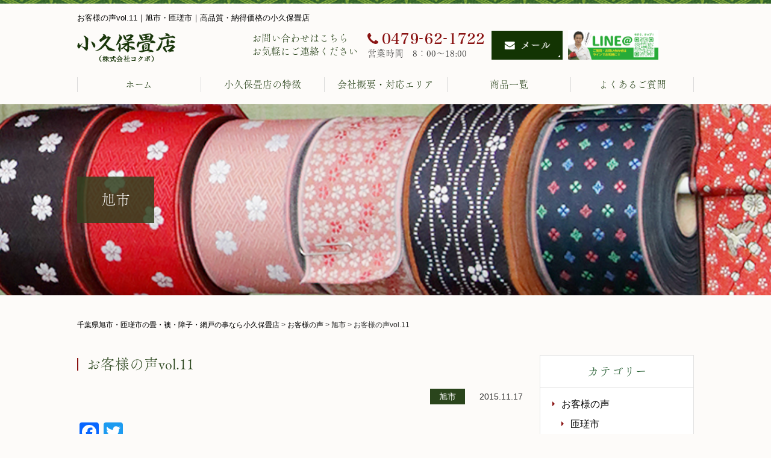

--- FILE ---
content_type: text/html; charset=UTF-8
request_url: https://kokubo-tatami.com/%E3%81%8A%E5%AE%A2%E6%A7%98%E3%81%AE%E5%A3%B0vol-11/
body_size: 14856
content:
<!DOCTYPE html>
<html lang="ja">
  <head>
    <meta charset="UTF-8">
        <meta name="viewport" content="width=1054, shrink-to-fit=no">
        <meta name="format-detection" content="telephone=no">
        <title>お客様の声vol.11｜千葉県旭市・匝瑳市の畳・襖・障子・網戸の事なら小久保畳店</title>
    <meta name="keywords" content="お客様の声vol.11,旭市,千葉県,畳屋,畳店,張替え,小久保畳店">
    <meta name="description" content="お客様の声vol.11、千葉県旭市泉川にあり、畳の新調・表替え・裏返し、ふすまの張替え、生じの張替えなど和室のトータルケアを行なっています。職人が織り上げる高品質な畳をご提供。草の豊かな香り、肌触りを感じて頂ければ幸いです。">
    <meta name="format-detection" content="telephone=no">
    
		<!-- All in One SEO 4.9.3 - aioseo.com -->
	<meta name="description" content="千葉県旭市にお住いのT様よりお客様の声が届きました。 「最初頂いた名刺に「一針入魂」と書かれていましたが、 作" />
	<meta name="robots" content="max-image-preview:large" />
	<meta name="author" content="kokubotatami"/>
	<link rel="canonical" href="https://kokubo-tatami.com/%e3%81%8a%e5%ae%a2%e6%a7%98%e3%81%ae%e5%a3%b0vol-11/" />
	<meta name="generator" content="All in One SEO (AIOSEO) 4.9.3" />
		<meta property="og:locale" content="ja_JP" />
		<meta property="og:site_name" content="千葉県旭市・匝瑳市の畳・襖・障子・網戸の事なら小久保畳店 - 旭市・匝瑳市｜高品質・納得価格の小久保畳店" />
		<meta property="og:type" content="article" />
		<meta property="og:title" content="お客様の声vol.11 - 千葉県旭市・匝瑳市の畳・襖・障子・網戸の事なら小久保畳店" />
		<meta property="og:description" content="千葉県旭市にお住いのT様よりお客様の声が届きました。 「最初頂いた名刺に「一針入魂」と書かれていましたが、 作" />
		<meta property="og:url" content="https://kokubo-tatami.com/%e3%81%8a%e5%ae%a2%e6%a7%98%e3%81%ae%e5%a3%b0vol-11/" />
		<meta property="og:image" content="https://kokubo-tatami.com/wp-content/uploads/2015/11/DSC_1365.jpg" />
		<meta property="og:image:secure_url" content="https://kokubo-tatami.com/wp-content/uploads/2015/11/DSC_1365.jpg" />
		<meta property="og:image:width" content="1152" />
		<meta property="og:image:height" content="2048" />
		<meta property="article:published_time" content="2015-11-17T08:23:35+00:00" />
		<meta property="article:modified_time" content="2015-11-17T08:23:35+00:00" />
		<meta name="twitter:card" content="summary_large_image" />
		<meta name="twitter:title" content="お客様の声vol.11 - 千葉県旭市・匝瑳市の畳・襖・障子・網戸の事なら小久保畳店" />
		<meta name="twitter:description" content="千葉県旭市にお住いのT様よりお客様の声が届きました。 「最初頂いた名刺に「一針入魂」と書かれていましたが、 作" />
		<meta name="twitter:image" content="https://kokubo-tatami.com/wp-content/uploads/2015/11/DSC_1365.jpg" />
		<script type="application/ld+json" class="aioseo-schema">
			{"@context":"https:\/\/schema.org","@graph":[{"@type":"BlogPosting","@id":"https:\/\/kokubo-tatami.com\/%e3%81%8a%e5%ae%a2%e6%a7%98%e3%81%ae%e5%a3%b0vol-11\/#blogposting","name":"\u304a\u5ba2\u69d8\u306e\u58f0vol.11 - \u5343\u8449\u770c\u65ed\u5e02\u30fb\u531d\u7473\u5e02\u306e\u7573\u30fb\u8956\u30fb\u969c\u5b50\u30fb\u7db2\u6238\u306e\u4e8b\u306a\u3089\u5c0f\u4e45\u4fdd\u7573\u5e97","headline":"\u304a\u5ba2\u69d8\u306e\u58f0vol.11","author":{"@id":"https:\/\/kokubo-tatami.com\/author\/kokubotatami\/#author"},"publisher":{"@id":"https:\/\/kokubo-tatami.com\/#organization"},"image":{"@type":"ImageObject","url":"https:\/\/kokubo-tatami.com\/wp-content\/uploads\/2015\/11\/DSC_1365.jpg","width":1152,"height":2048},"datePublished":"2015-11-17T17:23:35+09:00","dateModified":"2015-11-17T17:23:35+09:00","inLanguage":"ja","mainEntityOfPage":{"@id":"https:\/\/kokubo-tatami.com\/%e3%81%8a%e5%ae%a2%e6%a7%98%e3%81%ae%e5%a3%b0vol-11\/#webpage"},"isPartOf":{"@id":"https:\/\/kokubo-tatami.com\/%e3%81%8a%e5%ae%a2%e6%a7%98%e3%81%ae%e5%a3%b0vol-11\/#webpage"},"articleSection":"\u65ed\u5e02"},{"@type":"BreadcrumbList","@id":"https:\/\/kokubo-tatami.com\/%e3%81%8a%e5%ae%a2%e6%a7%98%e3%81%ae%e5%a3%b0vol-11\/#breadcrumblist","itemListElement":[{"@type":"ListItem","@id":"https:\/\/kokubo-tatami.com#listItem","position":1,"name":"\u30db\u30fc\u30e0","item":"https:\/\/kokubo-tatami.com","nextItem":{"@type":"ListItem","@id":"https:\/\/kokubo-tatami.com\/category\/voice\/#listItem","name":"\u304a\u5ba2\u69d8\u306e\u58f0"}},{"@type":"ListItem","@id":"https:\/\/kokubo-tatami.com\/category\/voice\/#listItem","position":2,"name":"\u304a\u5ba2\u69d8\u306e\u58f0","item":"https:\/\/kokubo-tatami.com\/category\/voice\/","nextItem":{"@type":"ListItem","@id":"https:\/\/kokubo-tatami.com\/category\/voice\/asahishi\/#listItem","name":"\u65ed\u5e02"},"previousItem":{"@type":"ListItem","@id":"https:\/\/kokubo-tatami.com#listItem","name":"\u30db\u30fc\u30e0"}},{"@type":"ListItem","@id":"https:\/\/kokubo-tatami.com\/category\/voice\/asahishi\/#listItem","position":3,"name":"\u65ed\u5e02","item":"https:\/\/kokubo-tatami.com\/category\/voice\/asahishi\/","nextItem":{"@type":"ListItem","@id":"https:\/\/kokubo-tatami.com\/%e3%81%8a%e5%ae%a2%e6%a7%98%e3%81%ae%e5%a3%b0vol-11\/#listItem","name":"\u304a\u5ba2\u69d8\u306e\u58f0vol.11"},"previousItem":{"@type":"ListItem","@id":"https:\/\/kokubo-tatami.com\/category\/voice\/#listItem","name":"\u304a\u5ba2\u69d8\u306e\u58f0"}},{"@type":"ListItem","@id":"https:\/\/kokubo-tatami.com\/%e3%81%8a%e5%ae%a2%e6%a7%98%e3%81%ae%e5%a3%b0vol-11\/#listItem","position":4,"name":"\u304a\u5ba2\u69d8\u306e\u58f0vol.11","previousItem":{"@type":"ListItem","@id":"https:\/\/kokubo-tatami.com\/category\/voice\/asahishi\/#listItem","name":"\u65ed\u5e02"}}]},{"@type":"Organization","@id":"https:\/\/kokubo-tatami.com\/#organization","name":"\u5343\u8449\u770c\u65ed\u5e02\u30fb\u531d\u7473\u5e02\u306e\u7573\u30fb\u8956\u30fb\u969c\u5b50\u30fb\u7db2\u6238\u306e\u4e8b\u306a\u3089\u5c0f\u4e45\u4fdd\u7573\u5e97","description":"\u65ed\u5e02\u30fb\u531d\u7473\u5e02\uff5c\u9ad8\u54c1\u8cea\u30fb\u7d0d\u5f97\u4fa1\u683c\u306e\u5c0f\u4e45\u4fdd\u7573\u5e97","url":"https:\/\/kokubo-tatami.com\/"},{"@type":"Person","@id":"https:\/\/kokubo-tatami.com\/author\/kokubotatami\/#author","url":"https:\/\/kokubo-tatami.com\/author\/kokubotatami\/","name":"kokubotatami","image":{"@type":"ImageObject","@id":"https:\/\/kokubo-tatami.com\/%e3%81%8a%e5%ae%a2%e6%a7%98%e3%81%ae%e5%a3%b0vol-11\/#authorImage","url":"https:\/\/secure.gravatar.com\/avatar\/dcaa2fd7b66a82b21ad71896a80511e6b9fa7951a4bf1ab9e5b6d0a2e5ac3d4a?s=96&d=mm&r=g","width":96,"height":96,"caption":"kokubotatami"}},{"@type":"WebPage","@id":"https:\/\/kokubo-tatami.com\/%e3%81%8a%e5%ae%a2%e6%a7%98%e3%81%ae%e5%a3%b0vol-11\/#webpage","url":"https:\/\/kokubo-tatami.com\/%e3%81%8a%e5%ae%a2%e6%a7%98%e3%81%ae%e5%a3%b0vol-11\/","name":"\u304a\u5ba2\u69d8\u306e\u58f0vol.11 - \u5343\u8449\u770c\u65ed\u5e02\u30fb\u531d\u7473\u5e02\u306e\u7573\u30fb\u8956\u30fb\u969c\u5b50\u30fb\u7db2\u6238\u306e\u4e8b\u306a\u3089\u5c0f\u4e45\u4fdd\u7573\u5e97","description":"\u5343\u8449\u770c\u65ed\u5e02\u306b\u304a\u4f4f\u3044\u306eT\u69d8\u3088\u308a\u304a\u5ba2\u69d8\u306e\u58f0\u304c\u5c4a\u304d\u307e\u3057\u305f\u3002 \u300c\u6700\u521d\u9802\u3044\u305f\u540d\u523a\u306b\u300c\u4e00\u91dd\u5165\u9b42\u300d\u3068\u66f8\u304b\u308c\u3066\u3044\u307e\u3057\u305f\u304c\u3001 \u4f5c","inLanguage":"ja","isPartOf":{"@id":"https:\/\/kokubo-tatami.com\/#website"},"breadcrumb":{"@id":"https:\/\/kokubo-tatami.com\/%e3%81%8a%e5%ae%a2%e6%a7%98%e3%81%ae%e5%a3%b0vol-11\/#breadcrumblist"},"author":{"@id":"https:\/\/kokubo-tatami.com\/author\/kokubotatami\/#author"},"creator":{"@id":"https:\/\/kokubo-tatami.com\/author\/kokubotatami\/#author"},"image":{"@type":"ImageObject","url":"https:\/\/kokubo-tatami.com\/wp-content\/uploads\/2015\/11\/DSC_1365.jpg","@id":"https:\/\/kokubo-tatami.com\/%e3%81%8a%e5%ae%a2%e6%a7%98%e3%81%ae%e5%a3%b0vol-11\/#mainImage","width":1152,"height":2048},"primaryImageOfPage":{"@id":"https:\/\/kokubo-tatami.com\/%e3%81%8a%e5%ae%a2%e6%a7%98%e3%81%ae%e5%a3%b0vol-11\/#mainImage"},"datePublished":"2015-11-17T17:23:35+09:00","dateModified":"2015-11-17T17:23:35+09:00"},{"@type":"WebSite","@id":"https:\/\/kokubo-tatami.com\/#website","url":"https:\/\/kokubo-tatami.com\/","name":"\u3010\u5343\u8449\u770c\u65ed\u5e02\u30fb\u531d\u7473\u5e02\u3011\u306e\u7573\u30fb\u8956\u30fb\u969c\u5b50\u30fb\u7db2\u6238\u306e\u4e8b\u306a\u3089\u5c0f\u4e45\u4fdd\u7573\u5e97","description":"\u65ed\u5e02\u30fb\u531d\u7473\u5e02\uff5c\u9ad8\u54c1\u8cea\u30fb\u7d0d\u5f97\u4fa1\u683c\u306e\u5c0f\u4e45\u4fdd\u7573\u5e97","inLanguage":"ja","publisher":{"@id":"https:\/\/kokubo-tatami.com\/#organization"}}]}
		</script>
		<!-- All in One SEO -->

<link rel='dns-prefetch' href='//static.addtoany.com' />
<link rel="alternate" title="oEmbed (JSON)" type="application/json+oembed" href="https://kokubo-tatami.com/wp-json/oembed/1.0/embed?url=https%3A%2F%2Fkokubo-tatami.com%2F%25e3%2581%258a%25e5%25ae%25a2%25e6%25a7%2598%25e3%2581%25ae%25e5%25a3%25b0vol-11%2F" />
<link rel="alternate" title="oEmbed (XML)" type="text/xml+oembed" href="https://kokubo-tatami.com/wp-json/oembed/1.0/embed?url=https%3A%2F%2Fkokubo-tatami.com%2F%25e3%2581%258a%25e5%25ae%25a2%25e6%25a7%2598%25e3%2581%25ae%25e5%25a3%25b0vol-11%2F&#038;format=xml" />
		<!-- This site uses the Google Analytics by MonsterInsights plugin v9.11.1 - Using Analytics tracking - https://www.monsterinsights.com/ -->
							<script src="//www.googletagmanager.com/gtag/js?id=G-3JXCG5VW3E"  data-cfasync="false" data-wpfc-render="false" type="text/javascript" async></script>
			<script data-cfasync="false" data-wpfc-render="false" type="text/javascript">
				var mi_version = '9.11.1';
				var mi_track_user = true;
				var mi_no_track_reason = '';
								var MonsterInsightsDefaultLocations = {"page_location":"https:\/\/kokubo-tatami.com\/%E3%81%8A%E5%AE%A2%E6%A7%98%E3%81%AE%E5%A3%B0vol-11\/"};
								if ( typeof MonsterInsightsPrivacyGuardFilter === 'function' ) {
					var MonsterInsightsLocations = (typeof MonsterInsightsExcludeQuery === 'object') ? MonsterInsightsPrivacyGuardFilter( MonsterInsightsExcludeQuery ) : MonsterInsightsPrivacyGuardFilter( MonsterInsightsDefaultLocations );
				} else {
					var MonsterInsightsLocations = (typeof MonsterInsightsExcludeQuery === 'object') ? MonsterInsightsExcludeQuery : MonsterInsightsDefaultLocations;
				}

								var disableStrs = [
										'ga-disable-G-3JXCG5VW3E',
									];

				/* Function to detect opted out users */
				function __gtagTrackerIsOptedOut() {
					for (var index = 0; index < disableStrs.length; index++) {
						if (document.cookie.indexOf(disableStrs[index] + '=true') > -1) {
							return true;
						}
					}

					return false;
				}

				/* Disable tracking if the opt-out cookie exists. */
				if (__gtagTrackerIsOptedOut()) {
					for (var index = 0; index < disableStrs.length; index++) {
						window[disableStrs[index]] = true;
					}
				}

				/* Opt-out function */
				function __gtagTrackerOptout() {
					for (var index = 0; index < disableStrs.length; index++) {
						document.cookie = disableStrs[index] + '=true; expires=Thu, 31 Dec 2099 23:59:59 UTC; path=/';
						window[disableStrs[index]] = true;
					}
				}

				if ('undefined' === typeof gaOptout) {
					function gaOptout() {
						__gtagTrackerOptout();
					}
				}
								window.dataLayer = window.dataLayer || [];

				window.MonsterInsightsDualTracker = {
					helpers: {},
					trackers: {},
				};
				if (mi_track_user) {
					function __gtagDataLayer() {
						dataLayer.push(arguments);
					}

					function __gtagTracker(type, name, parameters) {
						if (!parameters) {
							parameters = {};
						}

						if (parameters.send_to) {
							__gtagDataLayer.apply(null, arguments);
							return;
						}

						if (type === 'event') {
														parameters.send_to = monsterinsights_frontend.v4_id;
							var hookName = name;
							if (typeof parameters['event_category'] !== 'undefined') {
								hookName = parameters['event_category'] + ':' + name;
							}

							if (typeof MonsterInsightsDualTracker.trackers[hookName] !== 'undefined') {
								MonsterInsightsDualTracker.trackers[hookName](parameters);
							} else {
								__gtagDataLayer('event', name, parameters);
							}
							
						} else {
							__gtagDataLayer.apply(null, arguments);
						}
					}

					__gtagTracker('js', new Date());
					__gtagTracker('set', {
						'developer_id.dZGIzZG': true,
											});
					if ( MonsterInsightsLocations.page_location ) {
						__gtagTracker('set', MonsterInsightsLocations);
					}
										__gtagTracker('config', 'G-3JXCG5VW3E', {"forceSSL":"true","link_attribution":"true"} );
										window.gtag = __gtagTracker;										(function () {
						/* https://developers.google.com/analytics/devguides/collection/analyticsjs/ */
						/* ga and __gaTracker compatibility shim. */
						var noopfn = function () {
							return null;
						};
						var newtracker = function () {
							return new Tracker();
						};
						var Tracker = function () {
							return null;
						};
						var p = Tracker.prototype;
						p.get = noopfn;
						p.set = noopfn;
						p.send = function () {
							var args = Array.prototype.slice.call(arguments);
							args.unshift('send');
							__gaTracker.apply(null, args);
						};
						var __gaTracker = function () {
							var len = arguments.length;
							if (len === 0) {
								return;
							}
							var f = arguments[len - 1];
							if (typeof f !== 'object' || f === null || typeof f.hitCallback !== 'function') {
								if ('send' === arguments[0]) {
									var hitConverted, hitObject = false, action;
									if ('event' === arguments[1]) {
										if ('undefined' !== typeof arguments[3]) {
											hitObject = {
												'eventAction': arguments[3],
												'eventCategory': arguments[2],
												'eventLabel': arguments[4],
												'value': arguments[5] ? arguments[5] : 1,
											}
										}
									}
									if ('pageview' === arguments[1]) {
										if ('undefined' !== typeof arguments[2]) {
											hitObject = {
												'eventAction': 'page_view',
												'page_path': arguments[2],
											}
										}
									}
									if (typeof arguments[2] === 'object') {
										hitObject = arguments[2];
									}
									if (typeof arguments[5] === 'object') {
										Object.assign(hitObject, arguments[5]);
									}
									if ('undefined' !== typeof arguments[1].hitType) {
										hitObject = arguments[1];
										if ('pageview' === hitObject.hitType) {
											hitObject.eventAction = 'page_view';
										}
									}
									if (hitObject) {
										action = 'timing' === arguments[1].hitType ? 'timing_complete' : hitObject.eventAction;
										hitConverted = mapArgs(hitObject);
										__gtagTracker('event', action, hitConverted);
									}
								}
								return;
							}

							function mapArgs(args) {
								var arg, hit = {};
								var gaMap = {
									'eventCategory': 'event_category',
									'eventAction': 'event_action',
									'eventLabel': 'event_label',
									'eventValue': 'event_value',
									'nonInteraction': 'non_interaction',
									'timingCategory': 'event_category',
									'timingVar': 'name',
									'timingValue': 'value',
									'timingLabel': 'event_label',
									'page': 'page_path',
									'location': 'page_location',
									'title': 'page_title',
									'referrer' : 'page_referrer',
								};
								for (arg in args) {
																		if (!(!args.hasOwnProperty(arg) || !gaMap.hasOwnProperty(arg))) {
										hit[gaMap[arg]] = args[arg];
									} else {
										hit[arg] = args[arg];
									}
								}
								return hit;
							}

							try {
								f.hitCallback();
							} catch (ex) {
							}
						};
						__gaTracker.create = newtracker;
						__gaTracker.getByName = newtracker;
						__gaTracker.getAll = function () {
							return [];
						};
						__gaTracker.remove = noopfn;
						__gaTracker.loaded = true;
						window['__gaTracker'] = __gaTracker;
					})();
									} else {
										console.log("");
					(function () {
						function __gtagTracker() {
							return null;
						}

						window['__gtagTracker'] = __gtagTracker;
						window['gtag'] = __gtagTracker;
					})();
									}
			</script>
							<!-- / Google Analytics by MonsterInsights -->
		<style id='wp-img-auto-sizes-contain-inline-css' type='text/css'>
img:is([sizes=auto i],[sizes^="auto," i]){contain-intrinsic-size:3000px 1500px}
/*# sourceURL=wp-img-auto-sizes-contain-inline-css */
</style>
<style id='wp-emoji-styles-inline-css' type='text/css'>

	img.wp-smiley, img.emoji {
		display: inline !important;
		border: none !important;
		box-shadow: none !important;
		height: 1em !important;
		width: 1em !important;
		margin: 0 0.07em !important;
		vertical-align: -0.1em !important;
		background: none !important;
		padding: 0 !important;
	}
/*# sourceURL=wp-emoji-styles-inline-css */
</style>
<style id='wp-block-library-inline-css' type='text/css'>
:root{--wp-block-synced-color:#7a00df;--wp-block-synced-color--rgb:122,0,223;--wp-bound-block-color:var(--wp-block-synced-color);--wp-editor-canvas-background:#ddd;--wp-admin-theme-color:#007cba;--wp-admin-theme-color--rgb:0,124,186;--wp-admin-theme-color-darker-10:#006ba1;--wp-admin-theme-color-darker-10--rgb:0,107,160.5;--wp-admin-theme-color-darker-20:#005a87;--wp-admin-theme-color-darker-20--rgb:0,90,135;--wp-admin-border-width-focus:2px}@media (min-resolution:192dpi){:root{--wp-admin-border-width-focus:1.5px}}.wp-element-button{cursor:pointer}:root .has-very-light-gray-background-color{background-color:#eee}:root .has-very-dark-gray-background-color{background-color:#313131}:root .has-very-light-gray-color{color:#eee}:root .has-very-dark-gray-color{color:#313131}:root .has-vivid-green-cyan-to-vivid-cyan-blue-gradient-background{background:linear-gradient(135deg,#00d084,#0693e3)}:root .has-purple-crush-gradient-background{background:linear-gradient(135deg,#34e2e4,#4721fb 50%,#ab1dfe)}:root .has-hazy-dawn-gradient-background{background:linear-gradient(135deg,#faaca8,#dad0ec)}:root .has-subdued-olive-gradient-background{background:linear-gradient(135deg,#fafae1,#67a671)}:root .has-atomic-cream-gradient-background{background:linear-gradient(135deg,#fdd79a,#004a59)}:root .has-nightshade-gradient-background{background:linear-gradient(135deg,#330968,#31cdcf)}:root .has-midnight-gradient-background{background:linear-gradient(135deg,#020381,#2874fc)}:root{--wp--preset--font-size--normal:16px;--wp--preset--font-size--huge:42px}.has-regular-font-size{font-size:1em}.has-larger-font-size{font-size:2.625em}.has-normal-font-size{font-size:var(--wp--preset--font-size--normal)}.has-huge-font-size{font-size:var(--wp--preset--font-size--huge)}.has-text-align-center{text-align:center}.has-text-align-left{text-align:left}.has-text-align-right{text-align:right}.has-fit-text{white-space:nowrap!important}#end-resizable-editor-section{display:none}.aligncenter{clear:both}.items-justified-left{justify-content:flex-start}.items-justified-center{justify-content:center}.items-justified-right{justify-content:flex-end}.items-justified-space-between{justify-content:space-between}.screen-reader-text{border:0;clip-path:inset(50%);height:1px;margin:-1px;overflow:hidden;padding:0;position:absolute;width:1px;word-wrap:normal!important}.screen-reader-text:focus{background-color:#ddd;clip-path:none;color:#444;display:block;font-size:1em;height:auto;left:5px;line-height:normal;padding:15px 23px 14px;text-decoration:none;top:5px;width:auto;z-index:100000}html :where(.has-border-color){border-style:solid}html :where([style*=border-top-color]){border-top-style:solid}html :where([style*=border-right-color]){border-right-style:solid}html :where([style*=border-bottom-color]){border-bottom-style:solid}html :where([style*=border-left-color]){border-left-style:solid}html :where([style*=border-width]){border-style:solid}html :where([style*=border-top-width]){border-top-style:solid}html :where([style*=border-right-width]){border-right-style:solid}html :where([style*=border-bottom-width]){border-bottom-style:solid}html :where([style*=border-left-width]){border-left-style:solid}html :where(img[class*=wp-image-]){height:auto;max-width:100%}:where(figure){margin:0 0 1em}html :where(.is-position-sticky){--wp-admin--admin-bar--position-offset:var(--wp-admin--admin-bar--height,0px)}@media screen and (max-width:600px){html :where(.is-position-sticky){--wp-admin--admin-bar--position-offset:0px}}

/*# sourceURL=wp-block-library-inline-css */
</style><style id='global-styles-inline-css' type='text/css'>
:root{--wp--preset--aspect-ratio--square: 1;--wp--preset--aspect-ratio--4-3: 4/3;--wp--preset--aspect-ratio--3-4: 3/4;--wp--preset--aspect-ratio--3-2: 3/2;--wp--preset--aspect-ratio--2-3: 2/3;--wp--preset--aspect-ratio--16-9: 16/9;--wp--preset--aspect-ratio--9-16: 9/16;--wp--preset--color--black: #000000;--wp--preset--color--cyan-bluish-gray: #abb8c3;--wp--preset--color--white: #ffffff;--wp--preset--color--pale-pink: #f78da7;--wp--preset--color--vivid-red: #cf2e2e;--wp--preset--color--luminous-vivid-orange: #ff6900;--wp--preset--color--luminous-vivid-amber: #fcb900;--wp--preset--color--light-green-cyan: #7bdcb5;--wp--preset--color--vivid-green-cyan: #00d084;--wp--preset--color--pale-cyan-blue: #8ed1fc;--wp--preset--color--vivid-cyan-blue: #0693e3;--wp--preset--color--vivid-purple: #9b51e0;--wp--preset--gradient--vivid-cyan-blue-to-vivid-purple: linear-gradient(135deg,rgb(6,147,227) 0%,rgb(155,81,224) 100%);--wp--preset--gradient--light-green-cyan-to-vivid-green-cyan: linear-gradient(135deg,rgb(122,220,180) 0%,rgb(0,208,130) 100%);--wp--preset--gradient--luminous-vivid-amber-to-luminous-vivid-orange: linear-gradient(135deg,rgb(252,185,0) 0%,rgb(255,105,0) 100%);--wp--preset--gradient--luminous-vivid-orange-to-vivid-red: linear-gradient(135deg,rgb(255,105,0) 0%,rgb(207,46,46) 100%);--wp--preset--gradient--very-light-gray-to-cyan-bluish-gray: linear-gradient(135deg,rgb(238,238,238) 0%,rgb(169,184,195) 100%);--wp--preset--gradient--cool-to-warm-spectrum: linear-gradient(135deg,rgb(74,234,220) 0%,rgb(151,120,209) 20%,rgb(207,42,186) 40%,rgb(238,44,130) 60%,rgb(251,105,98) 80%,rgb(254,248,76) 100%);--wp--preset--gradient--blush-light-purple: linear-gradient(135deg,rgb(255,206,236) 0%,rgb(152,150,240) 100%);--wp--preset--gradient--blush-bordeaux: linear-gradient(135deg,rgb(254,205,165) 0%,rgb(254,45,45) 50%,rgb(107,0,62) 100%);--wp--preset--gradient--luminous-dusk: linear-gradient(135deg,rgb(255,203,112) 0%,rgb(199,81,192) 50%,rgb(65,88,208) 100%);--wp--preset--gradient--pale-ocean: linear-gradient(135deg,rgb(255,245,203) 0%,rgb(182,227,212) 50%,rgb(51,167,181) 100%);--wp--preset--gradient--electric-grass: linear-gradient(135deg,rgb(202,248,128) 0%,rgb(113,206,126) 100%);--wp--preset--gradient--midnight: linear-gradient(135deg,rgb(2,3,129) 0%,rgb(40,116,252) 100%);--wp--preset--font-size--small: 13px;--wp--preset--font-size--medium: 20px;--wp--preset--font-size--large: 36px;--wp--preset--font-size--x-large: 42px;--wp--preset--spacing--20: 0.44rem;--wp--preset--spacing--30: 0.67rem;--wp--preset--spacing--40: 1rem;--wp--preset--spacing--50: 1.5rem;--wp--preset--spacing--60: 2.25rem;--wp--preset--spacing--70: 3.38rem;--wp--preset--spacing--80: 5.06rem;--wp--preset--shadow--natural: 6px 6px 9px rgba(0, 0, 0, 0.2);--wp--preset--shadow--deep: 12px 12px 50px rgba(0, 0, 0, 0.4);--wp--preset--shadow--sharp: 6px 6px 0px rgba(0, 0, 0, 0.2);--wp--preset--shadow--outlined: 6px 6px 0px -3px rgb(255, 255, 255), 6px 6px rgb(0, 0, 0);--wp--preset--shadow--crisp: 6px 6px 0px rgb(0, 0, 0);}:where(.is-layout-flex){gap: 0.5em;}:where(.is-layout-grid){gap: 0.5em;}body .is-layout-flex{display: flex;}.is-layout-flex{flex-wrap: wrap;align-items: center;}.is-layout-flex > :is(*, div){margin: 0;}body .is-layout-grid{display: grid;}.is-layout-grid > :is(*, div){margin: 0;}:where(.wp-block-columns.is-layout-flex){gap: 2em;}:where(.wp-block-columns.is-layout-grid){gap: 2em;}:where(.wp-block-post-template.is-layout-flex){gap: 1.25em;}:where(.wp-block-post-template.is-layout-grid){gap: 1.25em;}.has-black-color{color: var(--wp--preset--color--black) !important;}.has-cyan-bluish-gray-color{color: var(--wp--preset--color--cyan-bluish-gray) !important;}.has-white-color{color: var(--wp--preset--color--white) !important;}.has-pale-pink-color{color: var(--wp--preset--color--pale-pink) !important;}.has-vivid-red-color{color: var(--wp--preset--color--vivid-red) !important;}.has-luminous-vivid-orange-color{color: var(--wp--preset--color--luminous-vivid-orange) !important;}.has-luminous-vivid-amber-color{color: var(--wp--preset--color--luminous-vivid-amber) !important;}.has-light-green-cyan-color{color: var(--wp--preset--color--light-green-cyan) !important;}.has-vivid-green-cyan-color{color: var(--wp--preset--color--vivid-green-cyan) !important;}.has-pale-cyan-blue-color{color: var(--wp--preset--color--pale-cyan-blue) !important;}.has-vivid-cyan-blue-color{color: var(--wp--preset--color--vivid-cyan-blue) !important;}.has-vivid-purple-color{color: var(--wp--preset--color--vivid-purple) !important;}.has-black-background-color{background-color: var(--wp--preset--color--black) !important;}.has-cyan-bluish-gray-background-color{background-color: var(--wp--preset--color--cyan-bluish-gray) !important;}.has-white-background-color{background-color: var(--wp--preset--color--white) !important;}.has-pale-pink-background-color{background-color: var(--wp--preset--color--pale-pink) !important;}.has-vivid-red-background-color{background-color: var(--wp--preset--color--vivid-red) !important;}.has-luminous-vivid-orange-background-color{background-color: var(--wp--preset--color--luminous-vivid-orange) !important;}.has-luminous-vivid-amber-background-color{background-color: var(--wp--preset--color--luminous-vivid-amber) !important;}.has-light-green-cyan-background-color{background-color: var(--wp--preset--color--light-green-cyan) !important;}.has-vivid-green-cyan-background-color{background-color: var(--wp--preset--color--vivid-green-cyan) !important;}.has-pale-cyan-blue-background-color{background-color: var(--wp--preset--color--pale-cyan-blue) !important;}.has-vivid-cyan-blue-background-color{background-color: var(--wp--preset--color--vivid-cyan-blue) !important;}.has-vivid-purple-background-color{background-color: var(--wp--preset--color--vivid-purple) !important;}.has-black-border-color{border-color: var(--wp--preset--color--black) !important;}.has-cyan-bluish-gray-border-color{border-color: var(--wp--preset--color--cyan-bluish-gray) !important;}.has-white-border-color{border-color: var(--wp--preset--color--white) !important;}.has-pale-pink-border-color{border-color: var(--wp--preset--color--pale-pink) !important;}.has-vivid-red-border-color{border-color: var(--wp--preset--color--vivid-red) !important;}.has-luminous-vivid-orange-border-color{border-color: var(--wp--preset--color--luminous-vivid-orange) !important;}.has-luminous-vivid-amber-border-color{border-color: var(--wp--preset--color--luminous-vivid-amber) !important;}.has-light-green-cyan-border-color{border-color: var(--wp--preset--color--light-green-cyan) !important;}.has-vivid-green-cyan-border-color{border-color: var(--wp--preset--color--vivid-green-cyan) !important;}.has-pale-cyan-blue-border-color{border-color: var(--wp--preset--color--pale-cyan-blue) !important;}.has-vivid-cyan-blue-border-color{border-color: var(--wp--preset--color--vivid-cyan-blue) !important;}.has-vivid-purple-border-color{border-color: var(--wp--preset--color--vivid-purple) !important;}.has-vivid-cyan-blue-to-vivid-purple-gradient-background{background: var(--wp--preset--gradient--vivid-cyan-blue-to-vivid-purple) !important;}.has-light-green-cyan-to-vivid-green-cyan-gradient-background{background: var(--wp--preset--gradient--light-green-cyan-to-vivid-green-cyan) !important;}.has-luminous-vivid-amber-to-luminous-vivid-orange-gradient-background{background: var(--wp--preset--gradient--luminous-vivid-amber-to-luminous-vivid-orange) !important;}.has-luminous-vivid-orange-to-vivid-red-gradient-background{background: var(--wp--preset--gradient--luminous-vivid-orange-to-vivid-red) !important;}.has-very-light-gray-to-cyan-bluish-gray-gradient-background{background: var(--wp--preset--gradient--very-light-gray-to-cyan-bluish-gray) !important;}.has-cool-to-warm-spectrum-gradient-background{background: var(--wp--preset--gradient--cool-to-warm-spectrum) !important;}.has-blush-light-purple-gradient-background{background: var(--wp--preset--gradient--blush-light-purple) !important;}.has-blush-bordeaux-gradient-background{background: var(--wp--preset--gradient--blush-bordeaux) !important;}.has-luminous-dusk-gradient-background{background: var(--wp--preset--gradient--luminous-dusk) !important;}.has-pale-ocean-gradient-background{background: var(--wp--preset--gradient--pale-ocean) !important;}.has-electric-grass-gradient-background{background: var(--wp--preset--gradient--electric-grass) !important;}.has-midnight-gradient-background{background: var(--wp--preset--gradient--midnight) !important;}.has-small-font-size{font-size: var(--wp--preset--font-size--small) !important;}.has-medium-font-size{font-size: var(--wp--preset--font-size--medium) !important;}.has-large-font-size{font-size: var(--wp--preset--font-size--large) !important;}.has-x-large-font-size{font-size: var(--wp--preset--font-size--x-large) !important;}
/*# sourceURL=global-styles-inline-css */
</style>

<style id='classic-theme-styles-inline-css' type='text/css'>
/*! This file is auto-generated */
.wp-block-button__link{color:#fff;background-color:#32373c;border-radius:9999px;box-shadow:none;text-decoration:none;padding:calc(.667em + 2px) calc(1.333em + 2px);font-size:1.125em}.wp-block-file__button{background:#32373c;color:#fff;text-decoration:none}
/*# sourceURL=/wp-includes/css/classic-themes.min.css */
</style>
<link rel='stylesheet' id='toc-screen-css' href='https://kokubo-tatami.com/wp-content/plugins/table-of-contents-plus/screen.min.css?ver=2411.1' type='text/css' media='all' />
<style id='toc-screen-inline-css' type='text/css'>
div#toc_container ul li {font-size: 120%;}
/*# sourceURL=toc-screen-inline-css */
</style>
<link rel='stylesheet' id='addtoany-css' href='https://kokubo-tatami.com/wp-content/plugins/add-to-any/addtoany.min.css?ver=1.16' type='text/css' media='all' />
<script type="text/javascript" src="https://kokubo-tatami.com/wp-content/plugins/google-analytics-for-wordpress/assets/js/frontend-gtag.min.js?ver=9.11.1" id="monsterinsights-frontend-script-js" async="async" data-wp-strategy="async"></script>
<script data-cfasync="false" data-wpfc-render="false" type="text/javascript" id='monsterinsights-frontend-script-js-extra'>/* <![CDATA[ */
var monsterinsights_frontend = {"js_events_tracking":"true","download_extensions":"doc,pdf,ppt,zip,xls,docx,pptx,xlsx","inbound_paths":"[{\"path\":\"\\\/go\\\/\",\"label\":\"affiliate\"},{\"path\":\"\\\/recommend\\\/\",\"label\":\"affiliate\"}]","home_url":"https:\/\/kokubo-tatami.com","hash_tracking":"false","v4_id":"G-3JXCG5VW3E"};/* ]]> */
</script>
<script type="text/javascript" id="addtoany-core-js-before">
/* <![CDATA[ */
window.a2a_config=window.a2a_config||{};a2a_config.callbacks=[];a2a_config.overlays=[];a2a_config.templates={};a2a_localize = {
	Share: "共有",
	Save: "ブックマーク",
	Subscribe: "購読",
	Email: "メール",
	Bookmark: "ブックマーク",
	ShowAll: "すべて表示する",
	ShowLess: "小さく表示する",
	FindServices: "サービスを探す",
	FindAnyServiceToAddTo: "追加するサービスを今すぐ探す",
	PoweredBy: "Powered by",
	ShareViaEmail: "メールでシェアする",
	SubscribeViaEmail: "メールで購読する",
	BookmarkInYourBrowser: "ブラウザにブックマーク",
	BookmarkInstructions: "このページをブックマークするには、 Ctrl+D または \u2318+D を押下。",
	AddToYourFavorites: "お気に入りに追加",
	SendFromWebOrProgram: "任意のメールアドレスまたはメールプログラムから送信",
	EmailProgram: "メールプログラム",
	More: "詳細&#8230;",
	ThanksForSharing: "共有ありがとうございます !",
	ThanksForFollowing: "フォローありがとうございます !"
};


//# sourceURL=addtoany-core-js-before
/* ]]> */
</script>
<script type="text/javascript" defer src="https://static.addtoany.com/menu/page.js" id="addtoany-core-js"></script>
<script type="text/javascript" src="https://kokubo-tatami.com/wp-includes/js/jquery/jquery.min.js?ver=3.7.1" id="jquery-core-js"></script>
<script type="text/javascript" src="https://kokubo-tatami.com/wp-includes/js/jquery/jquery-migrate.min.js?ver=3.4.1" id="jquery-migrate-js"></script>
<script type="text/javascript" defer src="https://kokubo-tatami.com/wp-content/plugins/add-to-any/addtoany.min.js?ver=1.1" id="addtoany-jquery-js"></script>
<link rel="https://api.w.org/" href="https://kokubo-tatami.com/wp-json/" /><link rel="alternate" title="JSON" type="application/json" href="https://kokubo-tatami.com/wp-json/wp/v2/posts/1492" /><!-- Markup (JSON-LD) structured in schema.org ver.4.8.1 START -->
<script type="application/ld+json">
{
    "@context": "https://schema.org",
    "@type": "BreadcrumbList",
    "itemListElement": [
        {
            "@type": "ListItem",
            "position": 1,
            "item": {
                "@id": "https://kokubo-tatami.com",
                "name": "HOME"
            }
        },
        {
            "@type": "ListItem",
            "position": 2,
            "item": {
                "@id": "https://kokubo-tatami.com/category/voice/",
                "name": "お客様の声"
            }
        },
        {
            "@type": "ListItem",
            "position": 3,
            "item": {
                "@id": "https://kokubo-tatami.com/category/voice/asahishi/",
                "name": "旭市"
            }
        },
        {
            "@type": "ListItem",
            "position": 4,
            "item": {
                "@id": "https://kokubo-tatami.com/%E3%81%8A%E5%AE%A2%E6%A7%98%E3%81%AE%E5%A3%B0vol-11/",
                "name": "お客様の声vol.11"
            }
        }
    ]
}
</script>
<!-- Markup (JSON-LD) structured in schema.org END -->
<meta property="og:title" content="お客様の声vol.11" /><meta property="og:description" content="千葉県旭市にお住いのT様よりお客様の声が届きました。 「最初頂いた名刺に「一針入魂」と書かれていましたが、 作業状況を拝見していて、すごく丁寧さが感じられ、安心出来ました。 又、疑問に対しても素早く対" /><meta property="og:type" content="article" /><meta property="og:url" content="https://kokubo-tatami.com/%e3%81%8a%e5%ae%a2%e6%a7%98%e3%81%ae%e5%a3%b0vol-11/" /><meta property="og:image" content="https://kokubo-tatami.com/wp-content/uploads/2015/11/DSC_1365.jpg" /><meta property="og:site_name" content="千葉県旭市・匝瑳市の畳・襖・障子・網戸の事なら小久保畳店" /><meta name="twitter:card" content="summary_large_image" /><meta name="twitter:site" content="" /><meta property="og:locale" content="ja_JP" />    <link rel="stylesheet" href="https://kokubo-tatami.com/wp-content/themes/temp01_07/style.css" media="all">
    <link rel="stylesheet" href="https://kokubo-tatami.com/wp-content/themes/temp01_07/css/my.css" media="all">
    <link href="https://kokubo-tatami.com/wp-content/themes/temp01_07/js/bxslider/jquery.bxslider.css" rel="stylesheet" />
    <!-- Google Tag Manager -->
    <script>(function(w,d,s,l,i){w[l]=w[l]||[];w[l].push({'gtm.start':
                                                          new Date().getTime(),event:'gtm.js'});var f=d.getElementsByTagName(s)[0],
          j=d.createElement(s),dl=l!='dataLayer'?'&l='+l:'';j.async=true;j.src=
            'https://www.googletagmanager.com/gtm.js?id='+i+dl;f.parentNode.insertBefore(j,f);
                                })(window,document,'script','dataLayer','GTM-P8VLDSB');</script>
    <!-- End Google Tag Manager -->
  </head>
  <body id="pagetop">
    <!-- Google Tag Manager (noscript) -->
    <noscript><iframe src="https://www.googletagmanager.com/ns.html?id=GTM-P8VLDSB"
                      height="0" width="0" style="display:none;visibility:hidden"></iframe></noscript>
    <!-- End Google Tag Manager (noscript) -->
    <header id="head_ar">
      <section class="container">
        <h1 class="h1_st">お客様の声vol.11｜旭市・匝瑳市｜高品質・納得価格の小久保畳店</h1>
        <section class="bx_l">
          <p class="img_l01"><a href="https://kokubo-tatami.com/"><img src="https://kokubo-tatami.com/wp-content/themes/temp01_07/images/shared/top_head_02.png" alt="千葉県旭市・匝瑳市の畳・襖・障子・網戸の事なら小久保畳店" class="hv"></a></p>
        </section>
        <section class="bx_r">
          <section class="img_r_ar">
            <section class="img_r01"> お問い合わせはこちら<br class="hidden-s">
              お気軽にご連絡ください </section>
            <section class="img_r02">
              <p class="box01 header_tel"><a href="tel:0479621722"><img src="https://kokubo-tatami.com/wp-content/themes/temp01_07/images/shared/top_head_03.png" alt="0479621722" class="hv"/></a></p>
              <p class="box02">営業時間　8：00～18:00</p>
            </section>
            <section class="img_r03"> <a href="https://kokubo-tatami.com/contact/"><img src="https://kokubo-tatami.com/wp-content/themes/temp01_07/images/shared/top_head_04.png" alt="お問い合わせ" class="hv"/></a> </section>
            <section class="img_r04">
<!--              <p class="box01"><a href="https://kokubotatami.thebase.in" target="_blank"><img src="https://kokubo-tatami.com/wp-content/themes/temp01_07/images/shared/top_head_05.png" alt="BASE" class="hv"/></a></p>
				<p class="box03"><a href="https://kokubotatami.thebase.in" target="_blank">小久保畳店の<br>通販サイトです</a></p> -->
						  <a href="https://lin.ee/HyEIUjC" target="_blank"><img src="https://kokubo-tatami.com/wp-content/uploads/2023/09/line.png" width="150px;"></a>
            </section>
          </section>
        </section>
      </section>
    </header>
    <header id="nav">
      <section class="container">
        <nav class="gNavi">
          <ul>
            <li><a href="https://kokubo-tatami.com/">ホーム</a></li>
            <li><a href="https://kokubo-tatami.com/feature/">小久保畳店の特徴</a></li>
            <li><a href="https://kokubo-tatami.com/company/">会社概要・対応エリア</a></li>
            <li><a href="https://kokubo-tatami.com/product/">商品一覧</a></li>
            <li><a href="https://kokubo-tatami.com/faq/">よくあるご質問</a></li>
          </ul>
        </nav>
      </section>
    </header>
    <nav class="sp-navi hidden-l">
      <ul>
        <li><a href="https://kokubo-tatami.com/">ホーム</a></li>
        <li><a href="https://kokubo-tatami.com/feature/">小久保畳店の特徴</a></li>
        <li><a href="https://kokubo-tatami.com/company/">会社概要・対応エリア</a></li>
        <li><a href="https://kokubo-tatami.com/faq/">よくあるご質問</a></li>
        <li><a href="https://kokubo-tatami.com/charm/">和室の魅力</a></li>
        <li><a href="https://kokubo-tatami.com/choose/">畳の選び方</a></li>
        <li><a href="https://kokubo-tatami.com/care/">畳のお手入れ</a></li>
        <li><a href="https://kokubo-tatami.com/flow/">施工の流れ</a></li>
        <li><a href="https://kokubo-tatami.com/product/">商品一覧</a></li>
        <li><a href="https://kokubo-tatami.com/postcase/">施工例</a></li>
        <li><a href="https://kokubo-tatami.com/category/information/">お知らせ</a></li>
        <li><a href="https://kokubo-tatami.com/category/blog/">店主ブログ</a></li>
        <li><a href="https://kokubo-tatami.com/category/voice/">お客様の声</a></li>
        <li class="sitemap_list-item"><a href="https://kokubo-tatami.com/contact/">お問い合せ</a></li>
      </ul>
    </nav>
<header class="h2_style">
  <section class="container">
    <h2 class="h2_font">旭市</h2>
  </section>
</header>
<section class="container">
  <article class="breadcrumb_area">
    <section class="breadcrumb_style">
      <section class="breadcrumb_font">
        <span property="itemListElement" typeof="ListItem"><a property="item" typeof="WebPage" title="千葉県旭市・匝瑳市の畳・襖・障子・網戸の事なら小久保畳店へ移動する" href="https://kokubo-tatami.com" class="home" ><span property="name">千葉県旭市・匝瑳市の畳・襖・障子・網戸の事なら小久保畳店</span></a><meta property="position" content="1"></span> &gt; <span property="itemListElement" typeof="ListItem"><a property="item" typeof="WebPage" title="Go to the お客様の声 カテゴリー archives." href="https://kokubo-tatami.com/category/voice/" class="taxonomy category" ><span property="name">お客様の声</span></a><meta property="position" content="2"></span> &gt; <span property="itemListElement" typeof="ListItem"><a property="item" typeof="WebPage" title="Go to the 旭市 カテゴリー archives." href="https://kokubo-tatami.com/category/voice/asahishi/" class="taxonomy category" ><span property="name">旭市</span></a><meta property="position" content="3"></span> &gt; <span property="itemListElement" typeof="ListItem"><span property="name" class="post post-post current-item">お客様の声vol.11</span><meta property="url" content="https://kokubo-tatami.com/%e3%81%8a%e5%ae%a2%e6%a7%98%e3%81%ae%e5%a3%b0vol-11/"><meta property="position" content="4"></span>      </section>
    </section>
  </article>
  <section class="contents">
        <article id="sing_blog_b">
      <section class="clearfix topics_sec">
        <header class="h3_style">
          <h3 class="h3_font">
            お客様の声vol.11          </h3>
        </header>
        <section class="cate_ar">
          <p class="cate">
            旭市          </p>
          <p class="date">
            2015.11.17          </p>
        </section>
        <section class="txt postdata">
          <div class="addtoany_share_save_container addtoany_content addtoany_content_top"><div class="a2a_kit a2a_kit_size_32 addtoany_list" data-a2a-url="https://kokubo-tatami.com/%e3%81%8a%e5%ae%a2%e6%a7%98%e3%81%ae%e5%a3%b0vol-11/" data-a2a-title="お客様の声vol.11"><a class="a2a_button_facebook" href="https://www.addtoany.com/add_to/facebook?linkurl=https%3A%2F%2Fkokubo-tatami.com%2F%25e3%2581%258a%25e5%25ae%25a2%25e6%25a7%2598%25e3%2581%25ae%25e5%25a3%25b0vol-11%2F&amp;linkname=%E3%81%8A%E5%AE%A2%E6%A7%98%E3%81%AE%E5%A3%B0vol.11" title="Facebook" rel="nofollow noopener" target="_blank"></a><a class="a2a_button_twitter" href="https://www.addtoany.com/add_to/twitter?linkurl=https%3A%2F%2Fkokubo-tatami.com%2F%25e3%2581%258a%25e5%25ae%25a2%25e6%25a7%2598%25e3%2581%25ae%25e5%25a3%25b0vol-11%2F&amp;linkname=%E3%81%8A%E5%AE%A2%E6%A7%98%E3%81%AE%E5%A3%B0vol.11" title="Twitter" rel="nofollow noopener" target="_blank"></a></div></div><p>千葉県旭市にお住いのT様よりお客様の声が届きました。</p>
<p><a href="https://kokubo-tatami.com/wp-content/uploads/2015/11/DSC_1365.jpg"><img fetchpriority="high" decoding="async" class="alignnone size-medium wp-image-1494" src="https://kokubo-tatami.com/wp-content/uploads/2015/11/DSC_1365-169x300.jpg" alt="DSC_1365" width="169" height="300" /></a></p>
<p>「最初頂いた名刺に「一針入魂」と書かれていましたが、</p>
<p>作業状況を拝見していて、すごく丁寧さが感じられ、安心出来ました。</p>
<p>又、疑問に対しても素早く対応して頂き感謝しています。</p>
<p>今はい草の香りと襖の新しい絵柄を見て楽しんでいます。</p>
<p>お陰様で気持ち良く正月を迎えられます。</p>
<p>これからも、今の気持ちを大切にして仕事に頑張って下さい。</p>
<p>ありがとうございました。」</p>
<p>&nbsp;</p>
<p>畳と襖の張替え工事をご注文頂きました。</p>
<p><a href="https://kokubo-tatami.com/wp-content/uploads/2015/11/DSC_1336.jpg"><img decoding="async" class="alignnone size-medium wp-image-1493" src="https://kokubo-tatami.com/wp-content/uploads/2015/11/DSC_1336-300x169.jpg" alt="DSC_1336" width="300" height="169" /></a></p>
<p>T様、励みになるお言葉ありがとうございました。</p>
<p>&nbsp;</p>
<p>お客様の笑顔のために！　明日も頑張りましょう！！</p>
<p>今日の血圧　145/99</p>
<p>&nbsp;</p>
<div class="addtoany_share_save_container addtoany_content addtoany_content_bottom"><div class="a2a_kit a2a_kit_size_32 addtoany_list" data-a2a-url="https://kokubo-tatami.com/%e3%81%8a%e5%ae%a2%e6%a7%98%e3%81%ae%e5%a3%b0vol-11/" data-a2a-title="お客様の声vol.11"><a class="a2a_button_facebook" href="https://www.addtoany.com/add_to/facebook?linkurl=https%3A%2F%2Fkokubo-tatami.com%2F%25e3%2581%258a%25e5%25ae%25a2%25e6%25a7%2598%25e3%2581%25ae%25e5%25a3%25b0vol-11%2F&amp;linkname=%E3%81%8A%E5%AE%A2%E6%A7%98%E3%81%AE%E5%A3%B0vol.11" title="Facebook" rel="nofollow noopener" target="_blank"></a><a class="a2a_button_twitter" href="https://www.addtoany.com/add_to/twitter?linkurl=https%3A%2F%2Fkokubo-tatami.com%2F%25e3%2581%258a%25e5%25ae%25a2%25e6%25a7%2598%25e3%2581%25ae%25e5%25a3%25b0vol-11%2F&amp;linkname=%E3%81%8A%E5%AE%A2%E6%A7%98%E3%81%AE%E5%A3%B0vol.11" title="Twitter" rel="nofollow noopener" target="_blank"></a></div></div>        </section>
        <!-- 投稿見出しここから -->
        <!-- h3+contents start -->
                <!-- h3+contents end -->
        <!-- h4+contents start -->
        		  <a href="https://lin.ee/HyEIUjC" target="_blank">＼公式LINEからもお問い合わせできます／<br><img src="https://kokubo-tatami.com/wp-content/uploads/2023/09/line.png" width="300px"></a>
        <!-- h4+contents end -->
        <!-- digest start -->
                <!-- digest end -->
        <!-- 投稿見出しここまで -->
      </section>
    </article>
            <article class="chunk_40-20 clearfix">
      <ul class="pager">
        <li class="previous">
          <a href="https://kokubo-tatami.com/%e3%81%8a%e5%ae%a2%e6%a7%98%e3%81%ae%e5%a3%b0vol-12/" rel="next">&laquo; Previous</a>        </li>
        <li class="return">
			<a href="https://kokubo-tatami.com/category/voice/asahishi/">一覧へ</a>
		</li>
        <li class="next">
          <a href="https://kokubo-tatami.com/%e3%81%8a%e5%ae%a2%e6%a7%98%e3%81%ae%e5%a3%b0vol-9/" rel="prev">Next &raquo;</a>        </li>
      </ul>
    </article>
  </section>
 <aside class="rNavi">
    <article id="side_post_ar">
      <h3 class="ttl">カテゴリー</h3>
      <ul>
        	<li class="cat-item cat-item-4"><a href="https://kokubo-tatami.com/category/voice/">お客様の声</a>
<ul class='children'>
	<li class="cat-item cat-item-5"><a href="https://kokubo-tatami.com/category/voice/sousashi/">匝瑳市</a>
</li>
	<li class="cat-item cat-item-6"><a href="https://kokubo-tatami.com/category/voice/asahishi/">旭市</a>
</li>
	<li class="cat-item cat-item-7"><a href="https://kokubo-tatami.com/category/voice/tounoshoumachi/">東庄町</a>
</li>
	<li class="cat-item cat-item-8"><a href="https://kokubo-tatami.com/category/voice/yokoshibahikarimachi/">横芝光町</a>
</li>
	<li class="cat-item cat-item-9"><a href="https://kokubo-tatami.com/category/voice/chofu/">調布市</a>
</li>
	<li class="cat-item cat-item-10"><a href="https://kokubo-tatami.com/category/voice/tyousisi/">銚子市</a>
</li>
</ul>
</li>
	<li class="cat-item cat-item-11"><a href="https://kokubo-tatami.com/category/information/">お知らせ</a>
</li>
	<li class="cat-item cat-item-12"><a href="https://kokubo-tatami.com/category/blog/">店主ブログ</a>
<ul class='children'>
	<li class="cat-item cat-item-13"><a href="https://kokubo-tatami.com/category/blog/tatami-blog/">たたみ屋日記</a>
</li>
	<li class="cat-item cat-item-14"><a href="https://kokubo-tatami.com/category/blog/monologue/">二代目のひとりごと</a>
</li>
</ul>
</li>
      </ul>
    </article>
    <section class="side_snav_ar">
  <p class="logo"><a href="https://kokubo-tatami.com/"><img src="https://kokubo-tatami.com/wp-content/themes/temp01_07/images/shared/page_side_01.png" alt="千葉県旭市・匝瑳市の畳・襖・障子・網戸の事なら小久保畳店" class="hv"/> </a></p>
  <p class="ttl">ご案内</p>
  <section class="snav">
    <ul>
      <li><a href="https://kokubo-tatami.com/feature/">小久保畳店の特徴</a></li>
      <li><a href="https://kokubo-tatami.com/company/">会社概要・対応エリア</a></li>
      <li><a href="https://kokubo-tatami.com/contribution/">地域貢献活動</a></li>
    </ul>
  </section>
</section>
<section class="side_snav_ar">
  <p class="ttl2">畳</p>
  <section class="snav">
    <ul>
      <li><a href="https://kokubo-tatami.com/charm/">和室の魅力</a></li>
      <li><a href="https://kokubo-tatami.com/choose/">畳の選び方</a></li>
      <li><a href="https://kokubo-tatami.com/care/">畳のお手入れ</a></li>
      <li><a href="https://kokubo-tatami.com/flow/">施工の流れ</a></li>
      <li><a href="https://kokubo-tatami.com/product/">商品一覧</a></li>
    </ul>
  </section>
</section>
<p class="bottom-mg-10 text-center"><a href="https://kokubo-tatami.com/postcase/"><img src="https://kokubo-tatami.com/wp-content/themes/temp01_07/images/shared/page_side_03.png" alt="施工例" class="hv"/></a></p>
<p class="bottom-mg-25 text-center"><a href="https://kokubo-tatami.com/category/voice/"><img src="https://kokubo-tatami.com/wp-content/themes/temp01_07/images/shared/page_side_04.png" alt="お客様の声" class="hv"/></a></p>
<section id="side_info_ar">
  <p class="ttl">お問合せ・ご予約</p>
  <p class="text-center bottom-mg-15 side_tel"><a href="tel:0479621722"><img src="https://kokubo-tatami.com/wp-content/themes/temp01_07/images/shared/page_side_05.png" alt="0479621722" class="hv"/></a></p>
  <p class="ttl">営業時間</p>
  <p class="text-center bottom-mg-15">8:00～18:00<br>
    ※時間外も連絡可 </p>
  <p class="ttl">定休日 </p>
	<p class="text-center bottom-mg-15">日曜・祝日</p>
</section>
<p class="bottom-mg-20 text-center"><a href="https://kokubo-tatami.com/contact/"><img src="https://kokubo-tatami.com/wp-content/themes/temp01_07/images/shared/page_side_06.png" alt="お問い合わせ" class="hv"/></a></p>
<section class="side_snav_ar">
  <p class="ttl2">アクセス</p>
  <p class="bottom-mg-05 text-center">
    <iframe class="access_map_side" src="https://www.google.com/maps/embed?pb=!1m18!1m12!1m3!1d3239.86965789053!2d140.60440331550933!3d35.70482498018872!2m3!1f0!2f0!3f0!3m2!1i1024!2i768!4f13.1!3m3!1m2!1s0x6022e148010342a5%3A0x5b4ac30790f73199!2z5bCP5LmF5L-d55Wz5bqX!5e0!3m2!1sja!2sjp!4v1527210976995"></iframe>
  </p>
  <p class="text-left_s-center">千葉県旭市泉川1137-2</p>
</section>
<p class="bottom-mg-10 text-center"><a href="https://kokubo-tatami.com/category/information/"><img src="https://kokubo-tatami.com/wp-content/themes/temp01_07/images/shared/page_side_07.png" alt="お知らせ" class="hv"/></a></p>
<p class="bottom-mg-60 text-center"><a href="https://kokubo-tatami.com/category/blog/"><img src="https://kokubo-tatami.com/wp-content/themes/temp01_07/images/shared/page_side_08.png" alt="店主ブログ" class="hv"/></a></p>
  </aside>
</section>
<article class="page_info_ar">
  <section class="container">
    <p class="ttl">安心の畳の打ち直は厳選素材にこだわる国産専門の地域密着店へ</p>
    <section class="bx_ar">
<section class="bx01"> <a href="https://kokubo-tatami.com/"><img src="https://kokubo-tatami.com/wp-content/themes/temp01_07/images/top_con_25.png" alt="千葉県旭市・匝瑳市の畳・襖・障子・網戸の事なら小久保畳店" class="hv"/></a></section>
      <section class="bx02"> お問い合わせはこちら<br class="hidden-s">
        お気軽にご連絡ください </section>
      <section class="bx03">
        <p class="text-left_s-center contents_tel"><a href="tel:0479621722"><img src="https://kokubo-tatami.com/wp-content/themes/temp01_07/images/top_con_26.png" alt="0479621722" class="hv"/></a></p>
        <p class="text-left_s-center">営業時間　8：00～18:00</p>
      </section>
<section class="bx04"> <a href="https://kokubo-tatami.com/contact/"><img src="https://kokubo-tatami.com/wp-content/themes/temp01_07/images/top_con_27.png" alt="お問い合わせ" class="hv"/></a> </section>
<section class="bx05"> <a href="https://kokubo-tatami.com/product/"><img src="https://kokubo-tatami.com/wp-content/themes/temp01_07/images/top_con_28.png" alt="商品一覧" class="hv"/></a> </section>
    </section>
    <p class="ttl_s"><span class="dis_ilb dis_pad_r10"><img src="https://kokubo-tatami.com/wp-content/themes/temp01_07/images/top_con_39.png" alt="畳打ち直し"/></span><span class="dis_ilb ttl_spad">1日仕上げ対応エリア：千葉県旭市、匝瑳市</span></p>
  </section>
</article>
<footer id="foot_ar">
  <section class="container">
    <section class="bx_l">
      <p class="bottom-mg-20 text-left_s-center">〒289-2534 千葉県旭市泉川1137-2<br>
        営業時間：8:00～18:00（時間外も連絡可）<br>
        定休日：日曜・祝日</p>
      <p class="bottom-mg-05 text-left_s-center">当店は Visa, MasterCard, JCB, American Express, <br class="hidden-s">
        Diners Club, Discover 各種カードがご利用できます。</p>
      <p class="bottom-mg-20 text-left_s-center hidden-s"><img src="https://kokubo-tatami.com/wp-content/themes/temp01_07/images/shared/top_foor_01.png" alt="各種カードがご利用できます"/></p>
      <p class="bottom-mg-10 text-center hidden-l"><img src="https://kokubo-tatami.com/wp-content/themes/temp01_07/images/shared/top_foor_01sp_01.png" alt="各種カードがご利用できます"/></p>
      <p class="bottom-mg-10 text-center hidden-l"><img src="https://kokubo-tatami.com/wp-content/themes/temp01_07/images/shared/top_foor_01sp_02.png" alt="各種カードがご利用できます"/></p>
    </section>
    <section class="bx_r">
      <iframe class="access_map_foot" src="https://www.google.com/maps/embed?pb=!1m18!1m12!1m3!1d3239.86965789053!2d140.60440331550933!3d35.70482498018872!2m3!1f0!2f0!3f0!3m2!1i1024!2i768!4f13.1!3m3!1m2!1s0x6022e148010342a5%3A0x5b4ac30790f73199!2z5bCP5LmF5L-d55Wz5bqX!5e0!3m2!1sja!2sjp!4v1527210976995"></iframe>
    </section>
    <section class="footer_sitemap sitemap">
      <ul class="sitemap_list">
        <li class="sitemap_list-item"><a href="https://kokubo-tatami.com/">ホーム</a></li>
        <li class="sitemap_list-item"><a href="https://kokubo-tatami.com/feature/">小久保畳店の特徴</a></li>
        <li class="sitemap_list-item"><a href="https://kokubo-tatami.com/company/">会社概要・対応エリア</a></li>
        <li class="sitemap_list-item"><a href="https://kokubo-tatami.com/faq/">よくあるご質問</a></li>
        <li class="sitemap_list-item"><a href="https://kokubo-tatami.com/charm/">和室の魅力</a></li>
        <li class="sitemap_list-item"><a href="https://kokubo-tatami.com/choose/">畳の選び方</a></li>
        <li class="sitemap_list-item"><a href="https://kokubo-tatami.com/care/">畳のお手入れ</a></li>
        <li class="sitemap_list-item"><a href="https://kokubo-tatami.com/flow/">施工の流れ</a></li>
        <li class="sitemap_list-item"><a href="https://kokubo-tatami.com/product/">商品一覧</a></li>
        <li class="sitemap_list-item"><a href="https://kokubo-tatami.com/postcase/">施工例</a></li>
        <li class="sitemap_list-item"><a href="https://kokubo-tatami.com/category/information/">お知らせ</a></li>
        <li class="sitemap_list-item"><a href="https://kokubo-tatami.com/category/blog/">店主ブログ</a></li>
        <li class="sitemap_list-item"><a href="https://kokubo-tatami.com/category/voice/">お客様の声</a></li>
        <li class="sitemap_list-item"><a href="https://kokubo-tatami.com/contact/">お問い合せ</a></li>
      </ul>
    </section>
    <p class="copyright_typo"><small>© 2017 小久保畳店.</small></p>
  </section>
</footer>
<p class="pagetop_btn"><a href="#pagetop"><img src="https://kokubo-tatami.com/wp-content/themes/temp01_07/images/shared/pagetop.png" alt="pagetop" class="fade"/></a></p>
<script type="speculationrules">
{"prefetch":[{"source":"document","where":{"and":[{"href_matches":"/*"},{"not":{"href_matches":["/wp-*.php","/wp-admin/*","/wp-content/uploads/*","/wp-content/*","/wp-content/plugins/*","/wp-content/themes/temp01_07/*","/*\\?(.+)"]}},{"not":{"selector_matches":"a[rel~=\"nofollow\"]"}},{"not":{"selector_matches":".no-prefetch, .no-prefetch a"}}]},"eagerness":"conservative"}]}
</script>
<script type="text/javascript" id="toc-front-js-extra">
/* <![CDATA[ */
var tocplus = {"smooth_scroll":"1","visibility_show":"show","visibility_hide":"hide","width":"Auto"};
//# sourceURL=toc-front-js-extra
/* ]]> */
</script>
<script type="text/javascript" src="https://kokubo-tatami.com/wp-content/plugins/table-of-contents-plus/front.min.js?ver=2411.1" id="toc-front-js"></script>
<script id="wp-emoji-settings" type="application/json">
{"baseUrl":"https://s.w.org/images/core/emoji/17.0.2/72x72/","ext":".png","svgUrl":"https://s.w.org/images/core/emoji/17.0.2/svg/","svgExt":".svg","source":{"concatemoji":"https://kokubo-tatami.com/wp-includes/js/wp-emoji-release.min.js?ver=6.9"}}
</script>
<script type="module">
/* <![CDATA[ */
/*! This file is auto-generated */
const a=JSON.parse(document.getElementById("wp-emoji-settings").textContent),o=(window._wpemojiSettings=a,"wpEmojiSettingsSupports"),s=["flag","emoji"];function i(e){try{var t={supportTests:e,timestamp:(new Date).valueOf()};sessionStorage.setItem(o,JSON.stringify(t))}catch(e){}}function c(e,t,n){e.clearRect(0,0,e.canvas.width,e.canvas.height),e.fillText(t,0,0);t=new Uint32Array(e.getImageData(0,0,e.canvas.width,e.canvas.height).data);e.clearRect(0,0,e.canvas.width,e.canvas.height),e.fillText(n,0,0);const a=new Uint32Array(e.getImageData(0,0,e.canvas.width,e.canvas.height).data);return t.every((e,t)=>e===a[t])}function p(e,t){e.clearRect(0,0,e.canvas.width,e.canvas.height),e.fillText(t,0,0);var n=e.getImageData(16,16,1,1);for(let e=0;e<n.data.length;e++)if(0!==n.data[e])return!1;return!0}function u(e,t,n,a){switch(t){case"flag":return n(e,"\ud83c\udff3\ufe0f\u200d\u26a7\ufe0f","\ud83c\udff3\ufe0f\u200b\u26a7\ufe0f")?!1:!n(e,"\ud83c\udde8\ud83c\uddf6","\ud83c\udde8\u200b\ud83c\uddf6")&&!n(e,"\ud83c\udff4\udb40\udc67\udb40\udc62\udb40\udc65\udb40\udc6e\udb40\udc67\udb40\udc7f","\ud83c\udff4\u200b\udb40\udc67\u200b\udb40\udc62\u200b\udb40\udc65\u200b\udb40\udc6e\u200b\udb40\udc67\u200b\udb40\udc7f");case"emoji":return!a(e,"\ud83e\u1fac8")}return!1}function f(e,t,n,a){let r;const o=(r="undefined"!=typeof WorkerGlobalScope&&self instanceof WorkerGlobalScope?new OffscreenCanvas(300,150):document.createElement("canvas")).getContext("2d",{willReadFrequently:!0}),s=(o.textBaseline="top",o.font="600 32px Arial",{});return e.forEach(e=>{s[e]=t(o,e,n,a)}),s}function r(e){var t=document.createElement("script");t.src=e,t.defer=!0,document.head.appendChild(t)}a.supports={everything:!0,everythingExceptFlag:!0},new Promise(t=>{let n=function(){try{var e=JSON.parse(sessionStorage.getItem(o));if("object"==typeof e&&"number"==typeof e.timestamp&&(new Date).valueOf()<e.timestamp+604800&&"object"==typeof e.supportTests)return e.supportTests}catch(e){}return null}();if(!n){if("undefined"!=typeof Worker&&"undefined"!=typeof OffscreenCanvas&&"undefined"!=typeof URL&&URL.createObjectURL&&"undefined"!=typeof Blob)try{var e="postMessage("+f.toString()+"("+[JSON.stringify(s),u.toString(),c.toString(),p.toString()].join(",")+"));",a=new Blob([e],{type:"text/javascript"});const r=new Worker(URL.createObjectURL(a),{name:"wpTestEmojiSupports"});return void(r.onmessage=e=>{i(n=e.data),r.terminate(),t(n)})}catch(e){}i(n=f(s,u,c,p))}t(n)}).then(e=>{for(const n in e)a.supports[n]=e[n],a.supports.everything=a.supports.everything&&a.supports[n],"flag"!==n&&(a.supports.everythingExceptFlag=a.supports.everythingExceptFlag&&a.supports[n]);var t;a.supports.everythingExceptFlag=a.supports.everythingExceptFlag&&!a.supports.flag,a.supports.everything||((t=a.source||{}).concatemoji?r(t.concatemoji):t.wpemoji&&t.twemoji&&(r(t.twemoji),r(t.wpemoji)))});
//# sourceURL=https://kokubo-tatami.com/wp-includes/js/wp-emoji-loader.min.js
/* ]]> */
</script>
<script type="text/javascript" defer src="//webfont.fontplus.jp/accessor/script/fontplus.js?go8Z-skfnuc%3D&box=7oeZB0O4jdU%3D&timeout=3&aa=1&ab=2&cm=80" charset="utf-8"></script>
<script language="javascript" type="text/javascript">
document.addEventListener('DOMContentLoaded', function() {
  try {
    const fontplus_loaded = setInterval(function() {
      if (FONTPLUS.isloading() === false) {
        FONTPLUS.start();
        clearInterval(fontplus_loaded);
      }
    }, 100);
    setTimeout(clearInterval, 3000, fontplus_loaded);
    FONTPLUS.async();
  } catch (error) {
    // console.error(error);
  }
}, false)
</script>
<script>
  (function(d) {
    var config = {
      kitId: 'prk5oad',
      scriptTimeout: 3000,
      async: true
    },
    h=d.documentElement,t=setTimeout(function(){h.className=h.className.replace(/\bwf-loading\b/g,"")+" wf-inactive";},config.scriptTimeout),tk=d.createElement("script"),f=false,s=d.getElementsByTagName("script")[0],a;h.className+=" wf-loading";tk.src='https://use.typekit.net/'+config.kitId+'.js';tk.async=true;tk.onload=tk.onreadystatechange=function(){a=this.readyState;if(f||a&&a!="complete"&&a!="loaded")return;f=true;clearTimeout(t);try{Typekit.load(config)}catch(e){}};s.parentNode.insertBefore(tk,s)
  })(document);
</script>
<script src="//ajax.googleapis.com/ajax/libs/jquery/1/jquery.min.js"></script>
<script src="https://kokubo-tatami.com/wp-content/themes/temp01_07/js/bxslider/jquery.bxslider.js"></script>
<script src="https://kokubo-tatami.com/wp-content/themes/temp01_07/js/jquery.equalheight.js"></script>
<script src="https://kokubo-tatami.com/wp-content/themes/temp01_07/js/behavior.js"></script>
</body>
</html>


--- FILE ---
content_type: text/css
request_url: https://kokubo-tatami.com/wp-content/themes/temp01_07/style.css
body_size: 8995
content:
@charset "UTF-8";
/*
* Theme Name: テンプレート01_07
* Author: Iscream Design
* Version: 1.5
* Description:
*/
html, body, div, span, object, iframe, h1, h2, h3, h4, h5, h6, p, blockquote, pre, abbr, address, cite, code, del, dfn, em, img, ins, kbd, q, samp, small, strong, sub, sup, var, b, i, dl, dt, dd, ol, ul, li, fieldset, form, label, legend, table, caption, tbody, tfoot, thead, tr, th, td, article, aside, canvas, details, figcaption, figure, footer, header, hgroup, menu, nav, section, summary, time, mark, audio, video {
  margin: 0;
  padding: 0;
  border: 0;
  outline: 0;
  font-size: 100%;
  font-style: normal;
  font-weight: normal;
  vertical-align: baseline;
  background: transparent;
}
body {
  line-height: 1;
}
article, aside, details, figcaption, figure, footer, header, hgroup, menu, nav, section {
  display: block;
}
ul {
  list-style: none;
}
blockquote, q {
  quotes: none;
}
blockquote:before, blockquote:after, q:before, q:after {
  content: '';
  content: none;
}
a {
  margin: 0;
  padding: 0;
  font-size: 100%;
  vertical-align: baseline;
  background: transparent;
}
/* change colours to suit your needs */
ins {
  background-color: #ff9;
  color: #000;
  text-decoration: none;
}
/* change colours to suit your needs */
mark {
  background-color: #ff9;
  color: #000;
  font-style: italic;
  font-weight: bold;
}
del {
  text-decoration: line-through;
}
abbr[title], dfn[title] {
  border-bottom: 1px dotted;
  cursor: help;
}
table {
  border-collapse: collapse;
  border-spacing: 0;
}
/* change border colour to suit your needs */
hr {
  display: block;
  height: 1px;
  border: 0;
  border-top: 1px solid #cccccc;
  margin: 1em 0;
  padding: 0;
}
input, select {
  vertical-align: middle;
}
img {
  max-width: 100%;
  height: auto;
  border: none;
}
body {
  position: relative;
  font-size: 16px;
  line-height: 1.6;
  color: #333333;
  font-family: "游ゴシック体", "Yu Gothic", YuGothic, "ヒラギノ角ゴ Pro W3", "Hiragino Kaku Gothic Pro", "メイリオ", Meiryo, Osaka, sans-serif;
  background: #fdfbf9;
}
/************************************ a:link a:hoverの設定*/
a:link, a:visited {
  color: #000;
  text-decoration: none;
}
a:hover, a:active {
  color: #666;
  text-decoration: underline;
}
/************************************ サイト幅の設定（meta内のviewportも同様の数値を記入　※960px以下の場合は960pxに設定するiPad向け）*/
.container {
  width: 1054px;
}

@media only screen and (max-width: 800px) {
  .container {
    width: 100%;
  }
}
/************************************ コンテンツ*/
.contents {
  float: left;
  width: 740px;
  padding: 0 0 80px;
}

@media only screen and (max-width: 800px) {
  .contents {
    float: none;
    width: auto;
    margin: 0 0 0px;
  }
}
/************************************テーブル (01_04 追加)*/
.table-bordered {
  border-collapse: collapse;
  border: solid 1px #eeeeee;
  width: 100%;
}
.table-bordered th, .table-bordered td {
  border: solid 1px #eeeeee;
  padding: 5px 20px;
}
.table-bordered th {
  width: 20%;
  vertical-align: middle;
  color: #FFFFFF;
  background-color: #06b6bc;
}

/************************************テーブルレスポンシブ仕様 (01_04 追加)*/
@media only screen and (max-width: 800px) {
  .sp-listlayout {
    border: none !important
  }
  .sp-listlayout tr {
    display: block;
    margin-bottom: 5px
  }
  .sp-listlayout th {
    border: none !important;
    display: list-item;
    width: 100%;
  }
  .sp-listlayout td {
    border: none !important;
    display: list-item;
    list-style: none;
    width: 100%;
  }
  .sp-listlayout {
    table-layout: fixed
  }
  .sp-listlayout * {
    word-wrap: break-word
  }
}
/***************************/
/********【お問い合わせフォーム】********/
/***************************/
/************************************フォーム (01_04 追加)*/
.mw_wp_form {
  font-size: 13px;
  margin: 0 0 20px;/**
  * ボタン
  *//**
  * その項目のエラーのwrapper
  *//**
  * 必須マーク
  *//**
  * 各項目のwrapper
  *//**
  * 注釈
  */
}
.mw_wp_form dl {
  border-top: #dddddd solid 1px;
  border-left: #dddddd solid 1px;
  border-right: #dddddd solid 1px;
  margin: 0;
  padding: 0;
  overflow: hidden;
  zoom: 1;
  background-color: #254e23;
  color: #fff;/*背景色変更*/
}
.mw_wp_form .formend {
  border-bottom: #dddddd solid 1px !important;
}
.mw_wp_form dl dt, .mw_wp_form dl dd {
  margin: 0;
  padding: 20px 0 15px 10px;
}
.mw_wp_form dl dt {
  float: left;
  font-weight: bold;
  padding-right: 20px;
  width: 25%;
  position: relative;
}
.mw_wp_form dl dt .mwform-require {
  position: absolute;
  top: 20px;
  right: 10px;
}
.mw_wp_form dl dd {
  overflow: hidden;
  zoom: 1;
  border-left: #dddddd solid 1px;
  background-color: #FFF;
  color: #000;/*背景色変更*/
}
.mw_wp_form dl dd input, .mw_wp_form dl dd textarea, .mw_wp_form dl dd select {
  border: #cccccc solid 1px;
  border-radius: 3px;
  margin: 0;
  max-width: 88%;
  padding: 9px 12px;
  vertical-align: middle;
  margin: 7px 0;
}
.mw_wp_form dl dd textarea {
  width: 90%;
}
.mw_wp_form dl dd label {
  margin: 0 10px 0 2px;
}
.mw_wp_form dl dd label input[type="checkbox"], .mw_wp_form dl dd label input[type="radio"] {
  margin: 0 5px 0 0;
}
.mw_wp_form p.mwform-btn {
  margin-top: 10px;
  text-align: center;
}
.mw_wp_form p.mwform-btn input {
  background-color: #f5f5f5;
  border: #dddddd solid 1px;
  border-radius: 3px;
  color: #000;
  cursor: pointer;
  font-weight: normal;
  padding: 10px 20px;
}
.mw_wp_form p.mwform-btn input + input{
  margin-left: 10px;
}
.mw_wp_form p.mwform-btn input:active, .mw_wp_form p.mwform-btn input:hover {
  background-color: #eee;
}
.mw_wp_form .mwform-errors {
  margin: 5px 0 0;
  overflow: hidden;
  zoom: 1;/**
  * エラーメッセージ
  */
}
.mw_wp_form .mwform-errors .mwform-error {
  float: left;
  margin: 0 10px 0 0;
}
.mw_wp_form .mwform-errors .mwform-error span {
  background-color: #F7CCE6;
  border: #ee4d89 solid 1px;
  border-radius: 3px;
  color: #EE4D89;
  display: inline-block;
  font-size: 85%;
  padding: 3px 6px 2px;
}
.mw_wp_form .mwform-require {
  color: #fff;
  font-size: 85%;
}
.mw_wp_form .mwform-field {
  margin: 0 0 5px;
}
.mw_wp_form .mwform-note {
  font-size: 85%;
}

@media screen and (max-width: 800px) {
  .mw_wp_form dl dt {
    float: none;
    width: auto;
    padding-bottom: 10px;
  }
  .mw_wp_form dl dd {
    padding-top: 10px;
  }
  .mw_wp_form dl dd {
    border-left: none;
  }
  .mw_wp_form dl dd input, .mw_wp_form dl dd textarea, .mw_wp_form dl dd select {
    font-size: 16px;
  }
}
/***************************/
/********【アーカイブ】********/
/***************************/
/************************************詳細はこちらボタン(01_04 追加)*/
/* more-btn */
.more-btn a {
  background-color: #f9bab3;
  color: #FFFFFF;
  padding: 5px 10px;
}
.more-btn a:hover {
  text-decoration: none;
  background-color: #FCD2D3;
}

/************************************ 特記 スマホ時*/
@media only screen and (max-width: 800px) {
}
/*WP用 投稿表示*/
img.centered {
  display: block;
  margin-left: auto;
  margin-right: auto;
}
img.alignright {
  padding: 4px;
  margin: 0 0 2px 12px;
  display: inline;
}
img.alignleft {
  padding: 4px;
  margin: 0 12px 2px 0;
  display: inline;
}
.alignright {
  float: right;
}
.alignleft {
  float: left
}
/***************************/
/********【ヘッダー】********/
/***************************/
.h1_st {
  padding: 0px 0px 10px;
  font-size: 13px;
  color: #000;
}

@media only screen and (max-width: 800px) {
  .h1_st {
    font-size: 12px;
    text-align: center;
    padding: 0 65px 20px 0;
  }
}
/*------header-----*/
#head_ar {
  width: 100%;
  min-width: 1054px;
  background: url(images/shared/top_head_01.png) repeat-x left top;
  padding: 20px 0 10px;
}
#head_ar .bx_l {
  width: 290px;
  float: left;
}
#head_ar .img_l01 {
  text-align: left;
  margin: 5px 0px 0;
}
#head_ar .bx_r {
  width: 734px;
  float: left;
}
#head_ar .img_r_ar {
}
#head_ar .img_r01 {
  width: 192px;
  text-align: left;
  float: left;
  font-family: "fot-tsukuaoldmin-pr6n";
  font-size: 16px;
  color: #1a370b;
  line-height: 1.4em;
  padding: 2px 0 0;
}
#head_ar .img_r02 {
  width: 205px;
  float: left;
}
#head_ar .img_r03 {
  width: 120px;
  float: left;
}
#head_ar .img_r04 {
  width: 150px;
  float: left;
  margin-left: 8px;
}
/********tel********/
#head_ar .box01 {
  overflow: hidden;
  clear: both;
  margin: 0 0 2px;
}
/********utility********/
#head_ar .box02 {
  overflow: hidden;
  clear: both;
  font-family: "fot-tsukuaoldmin-pr6n";
  font-size: 15px;
  color: #333;
}
#head_ar .box03 {
  overflow: hidden;
  clear: both;
  font-family: "fot-tsukuaoldmin-pr6n";
  font-size: 18px;
  color: #333;
  line-height: 1.3em;
  margin-left: 5px;
}

@media only screen and (max-width: 800px) {
  #head_ar {
    width: 100%;
    min-width: inherit;
    padding: 30px 0 25px;
  }
  #head_ar .bx_l {
    width: 100%;
    float: none;
  }
  #head_ar .img_l01 {
    text-align: center;
    margin: 0px 0px 20px;
    padding: 0 0px 0 0;
  }
  #head_ar .bx_r {
    width: 100%;
    float: none;
    text-align: center;
  }
  #head_ar .img_r_ar {
  }
  #head_ar .img_r01 {
    width: 100%;
    text-align: center;
    float: none;
    margin: 0px 0px 10px;
  }
  #head_ar .img_r02 {
    width: 100%;
    float: none;
    text-align: center;
    margin: 0px 0px 15px;
  }
  #head_ar .img_r03 {
    width: 100%;
    float: none;
    text-align: center;
    margin: 0px 0px 15px;
  }
  #head_ar .img_r04 {
    width: 100%;
    float: none;
    text-align: center;
    margin: 0;
  }

  /********tel********/
  #head_ar .box01 {
    text-align: center;
    margin: 0 0 2px;
  }
  /********utility********/
  #head_ar .box02 {
    text-align: center;
  }
  #head_ar .box03 {
    text-align: center;
  }
}
/*------nav-----*/
#nav {
  width: 100%;
  min-width: 1054px;
  padding: 15px 0px 0;
  height: 60px;
}
/*グローバルメニュー*/
.gNavi {
}
.gNavi ul {
}
.gNavi ul > li {
  display: block;
  vertical-align: middle;
  width: 20%;
  font-family: "fot-tsukuaoldmin-pr6n";
  font-size: 16px;
  color: #1a370b;
  border-left: solid 1px #dadada;
  text-align: center;
  float: left;
}
.gNavi ul > li:last-child {
  border-right: solid 1px #dadada;
}
.gNavi ul li a {
  color: #1a370b;
  display: block;
  text-decoration: none;
}
.gNavi ul li a:hover {
  color: #891a1a !important;
}
.gNavi ul li:hover {
  color: #891a1a !important;
}
/* ドロップダウンメニュー */
.gNavi .dd {
  position: relative;
  z-index: 999999;
}
.gNavi .dd ul {
  width: 265px;
  position: absolute;
  display: none;
  background-color: #f8f8f8;
  padding: 20px 15px 10px 30px;
}
.gNavi .dd ul li {
  width: 265px !important;
  border: none;
}
.gNavi .dd ul li a {
  display: block;
  text-align: left;
  padding: 7px 10px;
  text-decoration: none;
}
.gNavi .dd ul li:first-child a {
  padding-top: 0px;
}

@media only screen and (max-width: 800px) {
  #nav {
    display: none;
  }
}

@media only screen and (max-width: 800px) {
  /* ハンバーガーメニュー */
  .humberger {
    background: #254e23;
    border-radius: 4px;
    cursor: pointer;
    display: block;
    position: fixed;
    top: 5px;
    right: 5px;
    width: 50px;
    height: 50px;
    z-index: 10000;
  }
  .humberger span {
    background: #fff;
    border-radius: 15px;
    position: absolute;
    left: 10px;
    width: 30px;
    height: 3px;
    transition: 0.4s;
  }
  .humberger span:nth-of-type(1) {
    top: 9px;
  }
  .humberger span:nth-of-type(2) {
    top: 17px;
  }
  .humberger span:nth-of-type(3) {
    top: 25px;
  }
  .humberger:after {
    color: #fff;
    content: 'MENU';
    display: block;
    font-size: 10px;
    text-decoration: none;
    text-align: center;
    transition: 0.4s;
    position: absolute;
    left: 0;
    bottom: 1px;
    width: 100%;
  }
  .is-open .humberger:after {
    content: 'CLOSE';
  }
  .is-open .humberger span:nth-of-type(1) {
    -webkit-transform: translateY(6px) rotate(-45deg);
    -ms-transform: translateY(6px) rotate(-45deg);
    transform: translateY(6px) rotate(-45deg);
  }
  .is-open .humberger span:nth-of-type(2) {
    opacity: 0;
  }
  .is-open .humberger span:nth-of-type(3) {
    -webkit-transform: translateY(-10px) rotate(45deg);
    -ms-transform: translateY(-10px) rotate(45deg);
    transform: translateY(-10px) rotate(45deg);
  }
  /* ナビ本体 */
  .sp-navi {
    -webkit-text-size-adjust: 100%;
  }
  .sp-navi.is-open .sp-navi-inner {
    opacity: 1;
    visibility: visible;
    z-index: 9999;
  }
  .sp-navi .sp-navi-inner {
    background: #f8f8f8;
    overflow-y: auto;
    opacity: 0;
    visibility: hidden;
    position: fixed;
    top: 0;
    left: 0px;
    height: 100%;
    width: 100%;
    transition: .5s;
  }
  .sp-navi .sp-navi-inner > ul {
    padding: 60px 20px 20px;
  }
  .sp-navi .sp-navi-inner > ul > li {
    margin: 0 0 25px;
    position: relative;
  }
  .sp-navi .sp-navi-inner > ul > li > a {
    border-bottom: 4px solid #254e23;
    display: inline-block;
    color: #333;
    font-size: 20px;
    padding: 0 0 10px;
    text-decoration: none;
  }
  .sp-navi .sp-navi-inner > ul > li > span {
    display: inline-block;
    color: #333;
    font-size: 20px;
    padding: 0 0 10px;
    text-decoration: none;
    border-bottom: 4px solid #254e23;
  }
  .sp-navi .sp-navi-inner > ul > li > ul {
    padding: 25px 0 0 15px;
  }
  .sp-navi .sp-navi-inner > ul > li > ul > li {
    margin-bottom: 10px;
  }
  .sp-navi .sp-navi-inner > ul > li > ul > li > a {
    color: #333;
    font-size: 18px;
    text-decoration: none;
  }
  .sp-navi .sp-navi-inner > ul > li.sp-tel {
    background: #fff;
    border-radius: 5px;
    padding: 15px 5px;
    margin: 35px 0 0;
    text-align: center;
  }
  .sp-navi .sp-navi-inner > ul > li.sp-tel a {
    border-color: #333;
    color: #333;
    font-size: 25px;
    margin-bottom: 10px;
    padding-bottom: 0;
  }
  .sp-navi .sp-navi-inner > ul > li.sp-tel .time {
    margin: 5px 0 0;
  }
  .sp-navi .sp-navi-inner > ul > li.sp-tel {
    background: #fff;
    border-radius: 5px;
    padding: 15px 5px;
    margin: 35px 0 0;
    text-align: center;
  }
  .sp-navi .sp-navi-inner > ul > li.sp-tel a {
    border-color: #333;
    color: #333;
    font-size: 25px;
    margin-bottom: 10px;
    padding-bottom: 0;
  }
  .sp-navi .sp-navi-inner > ul > li.sp-tel .time {
    margin: 5px 0 0;
  }
  .sp-navi .sp-navi-inner > ul > li.sp-tel {
    background: #fff;
    border-radius: 5px;
    padding: 15px 5px;
    margin: 35px 0 0;
    text-align: center;
  }
  .sp-navi .sp-navi-inner > ul > li.sp-tel a {
    border-color: #254e23;
    color: #333;
    font-size: 25px;
    margin-bottom: 10px;
    padding-bottom: 0;
  }
  .sp-navi .sp-navi-inner > ul > li.sp-tel .time {
    margin: 5px 0 0;
  }
}
/***************************/
/********【サイド】********/
/***************************/
.rNavi {
  float: right;
  width: 256px;
  padding: 0 0 0px;
}

@media only screen and (max-width: 800px) {
  .rNavi {
    float: none;
    margin: auto;
    width: auto;
    max-width: 256px;
  }
}
.side_snav_ar {
  background: #fff;
  border: solid 1px #e1e1e1;
  margin: 0 0 30px;
  padding: 0px 20px 10px;
  font-size: 14px;
}
.side_snav_ar .logo {
  text-align: center;
  margin: 20px -20px 15px;
  padding: 0px 0px 15px;
  border-bottom: solid 1px #e1e1e1;
}
.side_snav_ar .ttl {
  background: #2a451c;
  font-family: "fot-tsukuaoldmin-pr6n";
  font-size: 16px;
  color: #fff;
  line-height: 1.3em;
  padding: 5px 10px;
  margin: 0px 0px 15px;
  text-align-last: center;
}
.side_snav_ar .ttl2 {
  font-family: "fot-tsukuaoldmin-pr6n";
  font-size: 20px;
  color: #296135;
  text-align: center;
  margin: 10px -20px 15px;
  padding: 0px 0px 10px;
  border-bottom: solid 1px #e1e1e1;
}
.side_snav_ar .snav ul {
}
.side_snav_ar .snav ul li {
  font-size: 16px;
  padding: 0px 0 10px 15px;
  margin: 0 0 15px;
  list-style: none;
  position: relative;
  border-bottom: dotted 1px #7f7f7f;
}
.side_snav_ar .snav ul li:before {
  position: absolute;
  content: "";
  background: url(images/shared/page_side_02.png) no-repeat;
  width: 4px;
  height: 9px;
  margin: 8px 0 0 -15px;
}
.side_snav_ar .snav ul li:last-child {
  padding: 0px 0 10px 15px;
  margin: 0 0 0px;
  border-bottom: none;
}
.side_snav_ar .snav ul li a:hover {
  text-decoration: underline;
}

@media only screen and (max-width: 800px) {
}
#side_info_ar {
  background: #fff;
  border: solid 1px #e1e1e1;
  margin: 0 0 20px;
  padding: 25px 20px 10px;
  font-size: 15px;
}
#side_info_ar .ttl {
  background: #2a451c;
  font-family: "fot-tsukuaoldmin-pr6n";
  font-size: 16px;
  color: #fff;
  line-height: 1.3em;
  padding: 5px 10px;
  margin: 0px 0px 15px;
  text-align-last: center;
}
#side_info_ar a:link, #side_info_ar a:visited {
  color: #563c27;
}
#side_info_ar .bt {
  font-size: 13px;
  color: #563c27;
  padding: 0 0 0 20px;
  position: relative;
}
#side_info_ar .bt:before {
  position: absolute;
  content: "";
  background: url(images/shared/page_side_03.png) no-repeat;
  width: 13px;
  height: 13px;
  margin: 4px 0 0 -20px;
}

@media only screen and (max-width: 800px) {
}
/***************************/
/********【フッター】********/
/***************************/
/*------footer-----*/
#foot_ar {
  width: 100%;
  min-width: 1054px;
  background: url(images/shared/top_foor_02.png) repeat-x left bottom;
  padding: 45px 0 50px;
  font-size: 15px;
  color: #000;
}
#foot_ar .bx_l {
  width: 512px;
  float: left;
}
#foot_ar .img_l01 {
  text-align: left;
  margin: 5px 0px 0;
}
#foot_ar .bx_r {
  width: 462px;
  float: left;
  text-align: right;
}

@media only screen and (max-width: 800px) {
  #foot_ar {
    width: 100%;
    min-width: inherit;
    padding: 60px 15px 40px;
  }
  #foot_ar .bx_l {
    width: 100%;
    float: none;
  }
  #foot_ar .img_l01 {
    text-align: center;
    margin: 0px 0px 20px;
  }
  #foot_ar .bx_r {
    width: 100%;
    float: none;
    text-align: center;
    padding: 30px 0 0;
  }
}
/*------sitemap-----*/
.footer_sitemap {
  clear: both;
  padding: 40px 0 25px;
}
.sitemap_list {
  line-height: 1em;
}
.sitemap_list-item {
  display: inline-block;
  font-size: 15px;
  border-right: solid 1px #333333;
  padding: 0em .5em 0 0;
  margin: 0em .25em .5em 0;
}
.sitemap_list-item:last-child {
  border-right: none;
}
.sitemap_list-item a {
  color: #333;
  text-decoration: none;
}
.sitemap_list-item a:hover {
  text-decoration: underline;
}

@media only screen and (max-width: 800px) {
  .footer_sitemap {
    min-width: inherit;
    padding: 30px 15px;
    text-align: center;
  }
  .sitemap_list {
    display: inline;
  }
  .footer_sitemap ul {
    display: inline;
  }
  .sitemap_list-item {
    font-size: 14px;
  }
}
/*------copyright-----*/
.copyright_typo {
  font-size: 13px;
  color: #333;
  padding: 0px 0px;
  text-align: center;
}

@media only screen and (max-width: 800px) {
  .copyright_typo {
    font-size: 12px;
    padding: 0px 0px;
  }
}
/*------pagetop-----*/
.pagetop_btn {
  width: 96px;
  height: 96px;
  display: block;
  right: 15px;
  bottom: 15px;
  cursor: pointer;
  padding: 0 0 15px;
}
.pagetop_btn_sp {
  display: none;
  visibility: hidden;
  height: 0;
}

@media only screen and (max-width: 800px) {
  .pagetop_btn {
    display: none;
    visibility: hidden;
    height: 0px;
  }
  /*.pagetop_btn_sp {
  display: block;
  visibility: visible;
  height: inherit;
  position:fixed;
  right: 0px;
  bottom: 0px;
  cursor: pointer;
  margin:0 0px -15px;
}
  .pagetop_btn_sp img {
  float: right;
  width: 75%;
}
}*/
}
/********05********/
.page_info_ar {
  width: 100%;
  min-width: 1054px;
  padding: 27px 0 22px;
  background: url(images/top_con_24.png) no-repeat center bottom;
  background-size: cover;
}
.page_info_ar .ttl {
  font-family: "fot-tsukuaoldmin-pr6n";
  font-size: 24px;
  color: #fff;
  text-align: center;
  margin: 0 0 25px;
}
.page_info_ar .bx_ar {
  overflow: hidden;
  margin: 0 0 25px;
}
.page_info_ar .bx01 {
  width: 280px;
  float: left;
  margin: 0px 0px 0px 0px;
}
.page_info_ar .bx02 {
  width: 207px;
  float: left;
  margin: 4px 0px 0px 0px;
  font-family: "fot-tsukuaoldmin-pr6n";
  font-size: 16px;
  color: #fff;
}
.page_info_ar .bx03 {
  width: 206px;
  float: left;
  margin: 4px 0px 0px 0px;
  font-family: "fot-tsukuaoldmin-pr6n";
  font-size: 15px;
  color: #fff;
}
.page_info_ar .bx04 {
  width: 131px;
  float: left;
  margin: 0px 0px 0px 0px;
}
.page_info_ar .bx05 {
  width: 200px;
  float: left;
  margin: 0px 0px 0px 0px;
}
.page_info_ar .ttl_s {
  font-family: "fot-tsukuaoldmin-pr6n";
  font-size: 21px;
  color: #fff;
  text-align: center;
}
.page_info_ar .ttl_spad {
  padding: 5px 0 0;
}

@media only screen and (max-width: 800px) {
  .page_info_ar {
    min-width: inherit;
    padding: 50px 0 50px;
  }
  .page_info_ar .bx01, .page_info_ar .bx02, .page_info_ar .bx03, .page_info_ar .bx04, .page_info_ar .bx05 {
    width: 100%;
    float: none;
    text-align: center;
  }
  .page_info_ar .bx01 {
    margin: 0px 0px 30px 0px;
  }
  .page_info_ar .bx02 {
    margin: 0px 0px 5px 0px;
  }
  .page_info_ar .bx03 {
    margin: 0px 0px 20px 0px;
  }
  .page_info_ar .bx04 {
    margin: 0px 0px 10px 0px;
  }
}
/***************************/
/********【index】********/
/***************************/
/*------movie-----*/
.mainimg {
  width: 100%;
  min-width: 1054px;
  position: relative;
  top: 0;
  z-index: 1;
}
video {
  width: 100%;
  /*min-width: 1054px;*/
  min-height: 100%;
}
.mainimg .logo {
  position: absolute;
  bottom: 30%;
  left: 0;
  right: 0;
  z-index: 100;
  width: 488px;
  height: 222px;
  margin: auto;
  text-align: center;
  z-index: 10;
}

@media only screen and (max-width: 800px) {
  .mainimg {
    min-width: inherit;
    background: url(images/top_main_01.png) no-repeat center bottom;
    background-size: cover;
    padding: 25% 30px;
  }
}
.maincom {
  width: 100%;
  min-width: 1054px;
  background: url(images/top_con_01.png) no-repeat center top;
  background-size: cover;
  padding: 25px 0 25px;
  font-family: "fot-tsukuaoldmin-pr6n";
  font-size: 30px;
  color: #fff;
  margin: -10px 0 0;
  letter-spacing: .1em;
}

@media only screen and (max-width: 800px) {
  .maincom {
    min-width: inherit;
    padding: 30px 15px 30px;
    margin: 0px 0 0;
    line-height: 1.3em;
  }
}
/********01********/
#cont01_ar {
  width: 100%;
  min-width: 1054px;
  background: url(images/top_con_02.png) no-repeat center top;
  background-size: cover;
  clear: both;
  padding: 50px 0px 50px 0px;
}
#cont01_ar .bx_l, #cont01_ar .bx_r {
  border: solid 5px #d9eebe;
  padding: 25px 30px 20px;
  background: #fff;
}
#cont01_ar .bx_l {
  margin: 0px 6px 0px 0px;
}
#cont01_ar .bx_r {
  margin: 0px 0px 0px 6px;
}
#cont01_ar .ttl {
  font-family: "fot-tsukuaoldmin-pr6n";
  font-size: 26px;
  color: #2a451c;
  line-height: 1.3em;
  padding: 0px 0px 10px 0px;
  margin: 0px 0px 15px 0px;
  text-align: center;
  border-bottom: solid 1px #a3b192;
}
#cont01_ar .post_ar {
  padding: 0 0 7px;
  margin: 0px 0px 15px;
  border-bottom: dotted 1px #9b9391;
  font-size: 0;
  vertical-align: top;
}
#cont01_ar .p_time {
  width: 22%;
  display: inline-block;
  padding: 0 0 0 0em;
  font-size: 16px;
  color: #8a8a8a;
  vertical-align: top;
}
#cont01_ar .p_txt {
  width: 78%;
  display: inline-block;
  padding: 0 0 0 1em;
  font-size: 16px;
  color: #891a1a;
}
#cont01_ar .p_txt a:link, #cont01_ar .p_txt a:visited {
  color: #891a1a;
}
#cont01_ar .bt {
  text-align: center;
}

@media only screen and (max-width: 800px) {
  #cont01_ar {
    min-width: inherit;
    padding: 50px 0px 20px 0px;
  }
  #cont01_ar .bx_l, #cont01_ar .bx_r {
    margin: 0px 0px 30px 0px;
    padding: 25px 20px 20px;
  }
  #cont01_ar .p_time {
    width: 100%;
    display: block;
    padding: 0 0 .25em 0em;
  }
  #cont01_ar .p_txt {
    width: 100%;
    display: block;
    padding: 0 0 0 0em;
  }
}
/********02********/
#cont02_ar {
  width: 100%;
  min-width: 1054px;
  background: url(images/top_con_38.png) repeat;
  clear: both;
  padding: 50px 0px 50px 0px;
}
#cont02_ar .ttl {
  font-family: "fot-tsukuaoldmin-pr6n";
  font-size: 45px;
  color: #891a1a;
  line-height: 1.3em;
  margin: 0px 0px 10px 0px;
}
#cont02_ar .ttl_s {
  font-family: "fot-tsukuaoldmin-pr6n";
  font-size: 30px;
  color: #2a451c;
  line-height: 1.3em;
  margin: 0px 0px 40px 0px;
}
#cont02_ar .img {
  text-align: center;
  margin: -20px 0px 0px -28px;
}
#cont02_ar .txt {
  font-size: 16px;
  color: #000;
  padding: 0 18px 0 0;
}
#cont02_ar .txt02 {
  font-size: 14px;
  margin: 0px 0px 0px -20px;
}

@media only screen and (max-width: 800px) {
  #cont02_ar {
    min-width: inherit;
    padding: 50px 0px 50px 0px;
  }
  #cont02_ar .img {
    margin: 0px 0px 0px 0px;
  }
  #cont02_ar .txt02 {
    margin: 0px 0px 30px 0px;
    text-align: center;
  }
  #cont02_ar .txt {
    padding: 0 0px 0 0;
  }
}
/********03********/
#cont03_ar {
  clear: both;
  padding: 50px 0px 75px 0px;
}
#cont03_ar .ttl {
  font-family: "fot-tsukuaoldmin-pr6n";
  font-size: 30px;
  color: #2a451c;
  line-height: 1.3em;
  margin: 0px 0px 40px 0px;
  text-align: center;
}
#cont03_ar .bx {
  background: url(images/top_con_07.png) repeat;
  border: solid 1px #2a451c;
  padding: 0 25px 20px;
  margin: 0 0 50px;
}
#cont03_ar .img {
  text-align: center;
  margin: 0px -25px 25px;
  position: relative;
}
#cont03_ar .img:after {
  position: absolute;
  content: "";
  background: url(images/top_con_08.png) repeat-x;
  width: 318px;
  height: 6px;
  margin: 0 0 0 0px;
  bottom: 0;
  left: 0;
}
#cont03_ar .subttl {
  font-family: "fot-tsukuaoldmin-pr6n";
  font-size: 21px;
  color: #2a451c;
  line-height: 1.3em;
  margin: 0px 0px 15px 0px;
  padding: 0 0 0 40px;
  position: relative;
}
#cont03_ar .subttl:before {
  position: absolute;
  content: "";
  background: url(images/top_con_09.png) no-repeat;
  width: 28px;
  height: 29px;
  margin: -5px 0 0 -40px;
}
#cont03_ar .txt {
  font-size: 16px;
  color: #000;
}

@media only screen and (max-width: 800px) {
  #cont03_ar {
    min-width: inherit;
    padding: 50px 0px 20px 0px;
  }
  #cont03_ar .bx {
    padding: 20px 20px 20px;
    margin: 0 0 30px;
  }
  #cont03_ar .img {
    margin: 0px 0px 25px;
  }
  #cont03_ar .img:after {
    width: 100%;
    margin: 20px auto 0;
    bottom: 0;
    left: 0;
    right: 0;
    max-width: 319px;
  }
}
/********04********/
#cont04_ar {
  clear: both;
  padding: 0px 0px 65px 0px;
}
#cont04_ar .bx_ar {
  background: url(images/top_con_07.png) repeat;
  padding: 38px 80px 20px 100px;
  margin: 0 0 30px;
  overflow: hidden;
  position: relative;
}
#cont04_ar .bx_ar:before {
  position: absolute;
  content: "";
  background: url(images/top_con_08.png) repeat-x;
  width: 100%;
  height: 16px;
  margin: 0 0 0 0px;
  top: 0;
  left: 0;
}
#cont04_ar .bx_l {
  width: 435px;
  float: left;
}
#cont04_ar .bx_r {
  width: 400px;
  float: left;
}
#cont04_ar .ttl {
  font-family: "fot-tsukuaoldmin-pr6n";
  font-size: 30px;
  color: #2a451c;
  line-height: 1.3em;
  margin: 0px 0px 20px 0px;
  text-align: center;
  text-shadow: 0 2px 5px #fff, 2px 0 5px #fff, 0 -2px 5px #fff, -2px 0 5px #fff, -2px -2px 5px #fff, 2px -2px 5px #fff, -2px 2px 5px #fff, 2px 2px 5px #fff;
}
#cont04_ar .txt_ar {
  margin: 0px 0px 20px 0px;
}
#cont04_ar .ico {
  display: inline-block;
  vertical-align: middle;
}
#cont04_ar .txt {
  font-family: "fot-tsukuaoldmin-pr6n";
  font-size: 19px;
  color: #331401;
  padding: 0 0 0 10px;
  display: inline-block;
  vertical-align: middle;
  text-shadow: 0 2px 5px #fff, 2px 0 5px #fff, 0 -2px 5px #fff, -2px 0 5px #fff, -2px -2px 5px #fff, 2px -2px 5px #fff, -2px 2px 5px #fff, 2px 2px 5px #fff;
}
#cont04_ar .bt01 {
  margin: 0px 6px 0px 0px;
}
#cont04_ar .bt02 {
  margin: 0px 0px 0px 6px;
}

@media only screen and (max-width: 800px) {
  #cont04_ar {
    min-width: inherit;
    padding: 50px 0px 50px 0px;
  }
  #cont04_ar .bx_ar {
    padding: 38px 30px 20px;
    margin: 0 0 40px;
  }
  #cont04_ar .bx_l {
    width: 100%;
    float: none;
  }
  #cont04_ar .bx_r {
    width: 100%;
    float: none;
  }
  #cont04_ar .ico {
    display: block;
    text-align: center;
  }
  #cont04_ar .txt {
    padding: 0 0 0 0px;
    display: block;
    text-align: center;
  }
  #cont04_ar .bt01, #cont04_ar .bt02 {
    margin: 0px 0px 20px 0px;
  }
}
/********05********/
#cont05_ar {
  clear: both;
  padding: 70px 0px 40px 0px;
}
#cont05_ar .ttl {
  font-family: "fot-tsukuaoldmin-pr6n";
  font-size: 30px;
  color: #2a451c;
  line-height: 1.3em;
  margin: 0px 0px 35px 0px;
  text-align: center;
}
#cont05_ar .img01 {
  text-align: center;
  margin: 0px 0px 15px 0px;
  padding: 0 17px 0 0;
}
#cont05_ar .img02 {
  text-align: center;
  margin: 0px 0px 15px 0px;
  padding: 0 0px 0 17px;
}
#cont05_ar .txt01 {
  font-size: 16px;
  color: #000;
  margin: 0px 0px 35px 0px;
  padding: 0 17px 0 0;
}
#cont05_ar .txt02 {
  font-size: 16px;
  color: #000;
  margin: 0px 0px 35px 0px;
  padding: 0 0px 0 17px;
}

@media only screen and (max-width: 800px) {
  #cont05_ar {
    min-width: inherit;
    padding: 50px 0px 50px 0px;
  }
  #cont05_ar .img01, #cont05_ar .img02 {
    text-align: center;
    margin: 0px 0px 15px 0px;
    padding: 0 0px 0 0;
  }
  #cont05_ar .txt01, #cont05_ar .txt02 {
    padding: 0 0px 0 0;
  }
}
/********06********/
#cont06_ar {
  width: 100%;
  min-width: 1054px;
  background: url(images/top_con_33.png) repeat;
  clear: both;
  padding: 55px 0px 50px 0px;
}
#cont06_ar .ttl {
  font-family: "fot-tsukuaoldmin-pr6n";
  font-size: 30px;
  color: #2a451c;
  line-height: 1.3em;
  margin: 0px 0px 30px 0px;
  text-align: center;
}
#cont06_ar .img {
  text-align: center;
  margin: 0px 0px 10px 0px;
}
#cont06_ar .txt {
  font-size: 16px;
  color: #000;
  margin: 0px 0px 20px 0px;
}
#cont06_ar .bt {
  text-align: center;
}

@media only screen and (max-width: 800px) {
  #cont06_ar {
    min-width: inherit;
    padding: 20px 0px 50px 0px;
  }
  #cont06_ar .ttl {
    padding: 30px 0 0;
  }
}
#cont06_ar .bx_ar {
  margin: 0 -8px;
  clear: both;
  font-size: 0;
}
#cont06_ar .bx {
  width: 191px;
  margin: 0 8px 30px;
  display: -moz-inline-box; /*for Firefox 2*/
  display: inline-block; /*for modern*/
  /display: inline; /*for ie5～7*/
  /zoom: 1; /*for ie5～7*/
  vertical-align: top;/*要素の上揃え*/
}
#cont06_ar .img {
  text-align: center;
  margin: 0px 0px 10px 0px;
}
#cont06_ar .img img {
  border: solid 5px #fff;
}
#cont06_ar .cate_ar {
  margin: 0px 0px 5px 0px;
}
#cont06_ar .cate {
  display: inline-block;
  font-size: 14px;
  color: #fff;
  padding: 3px 20px;
  text-align: center;
  background: #7d9b35;
}
#cont06_ar .pttl {
  font-size: 16px;
  color: #891a1a;
}
#cont06_ar .pttl a:link, #cont06_ar .pttl a:visited {
  color: #891a1a;
}

@media only screen and (max-width: 800px) {
  #cont06_ar .bx_ar {
    margin-left: 0px;
    margin-right: 0px;
    overflow: hidden;
  }
  #cont06_ar .bx {
    width: 100%;
    margin: 0 0% 30px;
  }
}
/********topics********/
.news04 {
  margin: 0 0 20px;
}
.news04_ar {
  border-bottom: dotted 1px #ddd;
  margin: 0 0 10px;
  padding: 0px 0 10px;
}
.news04_list {
  display: table;
  width: 100%;
}
.news04_img {
  text-align: center;
}
.news04_img img {
  border: solid 5px #fff;
}
.news04_com_ar {
  margin: 0 0 0 -15px;
}
.news04_time {
  width: 12%;
  padding: 0em 1em 0em 0em;
  display: table-cell;
  font-size: 16px;
  color: #000;
}
.news04_cate {
  width: 88%;
  padding: 0em 0em 0em 1em;
  display: table-cell;
}
.news04_ico {
  display: inline-block;
  font-size: 14px;
  color: #fff;
  padding: 3px 20px;
  text-align: center;
  background: #7d9b35;
}
.news04_ttl {
  width: 100%;
  padding: .5em 0em 0em 0em;
  display: block;
  font-family: "fot-tsukuaoldmin-pr6n";
  font-size: 16px;
  color: #2a451c;
}
.news04_ttl a:link {
  color: #2a451c;
}
.news04_ttl a:visited {
  color: #2a451c;
}
.news04_com {
  width: 100%;
  padding: .25em 0em 0em 0em;
  display: block;
  font-size: 16px;
  color: #000;
}
.news04_bt {
  display: inline-block;
  font-size: 16px;
  color: #891a1a;
  padding: 0 0 0 1em;
}
.news04_bt a:link, .news04_bt a:visited {
  color: #891a1a;
}

@media only screen and (max-width: 800px) {
  .news04_ar {
    margin: 0 0 20px;
    padding: 0px 0 20px;
  }
  .news04_list {
    display: block;
  }
  .news04_img {
    margin: 0 0 10px;
  }
  .news04_com_ar {
    margin: 0 0 0 0px;
  }
  .news04_time {
    width: 100%;
    padding: 0em 0em .25em;
    display: block;
    border-right: none;
  }
  .news04_cate {
    width: 100%;
    padding: 0em 0em .5em;
    display: block;
    text-align: left;
  }
  .news04_ttl {
    width: 100%;
    padding: 0em 0em .75em;
    display: block;
  }
  .news04_com {
    padding: 0em 0em .25em;
  }
}
/********07********/
#cont07_ar {
  clear: both;
  padding: 65px 0px 75px 0px;
}
#cont07_ar .ttl {
  font-family: "fot-tsukuaoldmin-pr6n";
  font-size: 30px;
  color: #2a451c;
  line-height: 1.3em;
  margin: 0px 0px 35px 0px;
  text-align: center;
}
#cont07_ar .img {
  text-align: center;
  margin: 0px -30px 10px 0px;
}
#cont07_ar .txt {
  font-size: 16px;
  color: #000;
  margin: 20px 0px 25px 30px;
}
#cont07_ar .bt {
  margin: 40px 0px 20px 0px;
  text-align: center;
}

@media only screen and (max-width: 800px) {
  #cont07_ar {
    min-width: inherit;
    padding: 50px 0px 50px 0px;
  }
  #cont07_ar .img {
    margin: 0px 0px 20px 0px;
  }
  #cont07_ar .txt {
    margin: 20px 0px 25px 0px;
  }
}
/***************************/
/********【common】********/
/***************************/
/********【button】********/

/********【box】********/
.page_bx05_ar, .page_bx06_ar, .page_bx07_ar, .page_bx08_ar, .page_bx09_ar, .page_bx10_ar {
  overflow: hidden;
}
.page_bx05_ar {
  margin: 0 -1%;
}
.page_bx06_ar {
  margin: 0 -1%;
}
.page_bx07_ar {
  margin: 0 -1%;
}
.page_bx08_ar {
  margin: 0 -.5%;
}
.page_bx09_ar {
  margin: 0 -.5%;
}
.page_bx10_ar {
  margin: 0 -.5%;
}
.page_bx05, .page_bx06, .page_bx07, .page_bx08, .page_bx09, .page_bx10 {
  float: left;
}
.page_bx05 {
  width: 18%;
  margin: 0 1%;
}
.page_bx06 {
  width: 14.666%;
  margin: 0 1%;
}
.page_bx07 {
  width: 12.285%;
  margin: 0 1%;
}
.page_bx08 {
  width: 11.5%;
  margin: 0 .5%;
}
.page_bx09 {
  width: 10.111%;
  margin: 0 .5%;
}
.page_bx10 {
  width: 9%;
  margin: 0 .5%;
}

@media only screen and (max-width: 800px) {
  .page_bx05_ar, .page_bx06_ar, .page_bx07_ar, .page_bx08_ar, .page_bx09_ar, .page_bx10_ar {
    margin: 0 0%;
  }
  .page_bx05, .page_bx06, .page_bx07, .page_bx08, .page_bx09, .page_bx10 {
    width: 100%;
    margin: 0 0% 20px;
    float: none;
  }
}
/********【txt】********/
.txt_bg {
  background-image: url(images/sample.png);
  background-repeat: repeat-x;
  background-position: bottom left;
  display: inline-block;
}
/********【number】********/
.page_num {
  padding: 0 0 0 30px;
}
.page_num span {
  display: inline-block;
  margin: 0 5px 0 -25px;
  width: 20px;
  height: 20px;
  background: #6fb609;
  text-align: center;
  border-radius: 20px;
  -webkit-border-radius: 20px;
  -moz-border-radius: 20px;
  color: #fff;
}
/********【link】********/
.link_bl a:link {
  color: #004CFF;
}
.link_bl a:visited {
  color: #004CFF;
}
/********【background】********/
.bg_gr {
  border: solid 2px #d9eebe;
  padding: 20px 20px 0px;
}
.bg_gr2 {
  border: solid 5px #d9eebe;
  padding: 25px 25px 0px;
}
.bg_gr2 .ttl {
  font-family: "fot-tsukuaoldmin-pr6n";
  font-size: 18px;
  color: #2a451c;
  border-bottom: solid 1px #2a451c;
  padding: 0 0 5px;
  margin: 0 0 20px;
}
.bg_gr3 {
  border: solid 3px #d9eebe;
  padding: 25px 25px 0px;
  margin: 0 0 0 80px;
}
.bg_gr4 {
  background: #d9eebe;
  padding: 20px 20px 0px;
}

@media only screen and (max-width: 800px) {
  .bg_gr3 {
    margin: 0 0 0 0px;
  }
}
/********【bread nav】********/
.breadcrumb_area {
  overflow: hidden;
  height: auto;
  margin: 40px 0px 40px 0px;
}
.breadcrumb_style {
  float: left;
}
.breadcrumb_font {
  font-size: 12px;
}
.breadcrumb_font ul li {
  float: left;
}

@media only screen and (max-width: 800px) {
  .breadcrumb_area {
    margin: 20px 0px 20px 0px;
  }
}
/********【table】********/
.common_tbl2 {
  width: 100%;
  padding-left: 20px;
}
.common_tbl2 th {
  text-align: center;
  vertical-align: middle;
  padding: .75em .75em;
  border-bottom: solid 2px #2a451c;
}
.common_tbl2 td {
  text-align: left;
  vertical-align: middle;
  padding: .75em .75em;
  border-bottom: solid 2px #d9eebe;
}
.tbl_pad {
  display: block;
  padding: 0 0 20px;
}

@media only screen and (max-width: 800px) {
  .common_tbl2 th {
    width: 100%;
    text-align: center;
    list-style: none !important;
    padding: 0.5em 0em;
  }
  .common_tbl2 td {
    width: 100%;
    text-align: center;
    padding: 0.5em 0em;
  }
}
.common_tbl3col {
  width: 100%;
  border-collapse: collapse;
  border: solid 1px #ccc;
}
.common_tbl3col tr {
  width: 100%;
}
.common_tbl3col td {
  /*改行させたくない場合
  white_space: nowrap;*/
  border-bottom: solid 1px #ccc;
  border-right: solid 1px #ccc;
  padding: .75em .75em;
}
.common_tbl3col_title {
  text-align: center;
  background-color: #254e23;
  color: #FFF;
}
.common_tbl3col_left {
  width: 25%;
  text-align: left;
  background-color: #254e23;
  color: #FFF;
}
.common_tbl3col_center {
  text-align: left;
}
.common_tbl3col_right {
  text-align: left;
}

@media only screen and (max-width: 800px) {
}
/********【list】********/
.disc_list_style {
  text-align: left;
}
.disc_list_style ul li {
  list-style-position: inside;
  list-style: disc;
  margin: 0px 0px 7px 20px;
}
.decimal_list_style {
  text-align: left;
}
.decimal_list_style ul li {
  list-style-position: inside;
  list-style: decimal;
  margin: 0px 0px 7px 20px;
}
.img_list_style {
  text-align: left;
}
.img_list_style ul li {
  background: url(images/shared/arrow01.png) no-repeat left top 5px;
  list-style-position: inside;
  list-style: none;
  margin: 0px 0px 7px 0px;
  padding-left: 20px;
}
.st_list_style {
  text-align: left;
}
.st_list_style ul li {
  list-style-position: inside;
  list-style: none;
  margin: 0px 0px 7px 0px;
  padding-left: 20px;
  position: relative;
}
.st_list_style ul li:before {
  position: absolute;
  content: "◆";
  color: #000;
  font-size: 14px;
  margin: 0 0 0 -20px;
}
/********【map】********/
.access_map_index {
  width: 100%;
  height: px;
}
.access_map_side {
  width: 100%;
  height: 150px;
}
.access_map_foot {
  width: 100%;
  height: 210px;
}
.access_map_l {
  width: 100%;
  height: 500px;
}

@media only screen and (max-width: 800px) {
  .access_map_index {
    height: 250px;
  }
  .access_map_side {
    height: 250px;
  }
  .access_map_foot {
    height: 250px;
  }
  .access_map_l {
    height: 250px;
  }
}
/********【post】********/
.no_comment {
  padding: 40px 0;
  text-align: center;
  font-size: 14px;
  color: #333;
}
/********【sigle contents】********/
strong {
  font-weight: bold;
}
.topics_sec section ul {
  padding-left: 1.5em;
}
.topics_sec section ul li {
  list-style: outside disc;
}
.topics_sec section ol {
  padding-left: 1.5em;
}
.topics_sec section ol li {
}
.topics_sec section em {
  font-style: italic;/*斜体*/
}
.aligncenter {
  margin: 0 auto !important;
  text-align: center !important;
  display: block;
}
.h301, .h401 {
  /*固定ページのh3/h4に合わせる*/
  border-bottom: solid 1px #50af1f;
  padding: 7px 10px 7px 0px;
  margin-bottom: 20px;
  font-size: 20px;
  line-height: 1.2;
  clear: both;
}
/********【headline】********/
.h2_style {
  width: 100%;
  min-width: 1054px;
  background: url(images/shared/h2.png) no-repeat center center;
  background-size: cover;
  clear: both;
  padding: 120px 0px;
}
.h2_font {
  font-family: "fot-tsukuaoldmin-pr6n";
  font-size: 24px;
  color: #fff;
  line-height: 1.3em;
  display: inline-block;
  padding: 23px 40px;
  text-align: center;
  background-color: rgba(50,64,31,0.85);
}

@media only screen and (max-width: 800px) {
  .h2_style {
    min-width: inherit;
    padding: 80px 0px;
    text-align: center;
  }
}
.h3_style, .heading {
  margin: 0px 0px 25px 0px;
  clear: both;
}
.h3_font, .heading_back {
  font-family: "fot-tsukuaoldmin-pr6n";
  font-size: 24px;
  color: #2a451c;
  line-height: 1.3em;
  position: relative;
  padding: 0 0 0 15px;
}
.h3_font:before, .heading_back:before {
  position: absolute;
  content: "";
  background: url(images/shared/h3.png) no-repeat;
  width: 2px;
  height: 21px;
  margin: 5px 0 0 -15px;
}
.h3_font a:link {
  color: #2a451c;
}
.h3_font a:visited {
  color: #2a451c;
}

@media only screen and (max-width: 800px) {
}
.h4_style {
  background: url(images/shared/h4.png) no-repeat left bottom;
  padding: 0px 0px 7px 0px;
  margin: 0px 0px 20px 0px;
  clear: both;
}
.h4_font {
  font-family: "fot-tsukuaoldmin-pr6n";
  font-size: 21px;
  color: #333333;
  line-height: 1.3em;
}
.h4_font a:link {
  color: #333333;
}
.h4_font a:visited {
  color: #333333;
}

@media only screen and (max-width: 800px) {
}
.h5_style {
  margin: 0px 0px 20px 0px;
  clear: both;
}
.h5_font {
  font-family: "fot-tsukuaoldmin-pr6n";
  font-size: 18px;
  color: #333;
  line-height: 1.3em;
  padding: 0 0 0 20px;
  position: relative;
}
.h5_font:before {
  position: absolute;
  content: "";
  background: url(images/shared/h5.png) no-repeat;
  width: 12px;
  height: 2px;
  margin: 9px 0 0 -20px;
}

@media only screen and (max-width: 800px) {
}
.h6_style {
  margin: 0px 0px 10px 0px;
  clear: both;
}
.h6_font {
  font-size: 15px;
  color: #2a451c;
  font-weight: bold;
  line-height: 1.3em;
  padding: 0 0 7px 17px;
  position: relative;
  border-bottom: dotted 1px #7f7f7f;
}
.h6_font:before {
  position: absolute;
  content: "";
  background: url(images/shared/h6.png) no-repeat;
  width: 3px;
  height: 18px;
  margin: 0px 0 0 -17px;
}

@media only screen and (max-width: 800px) {
}
/**************************/
/********下層ページ用********/
/**************************/
/***************************/
/********【04】********/
/***************************/
.page_ico_rd {
  font-size: 18px;
  color: #fff;
  padding: 5px 20px;
  text-align: center;
  display: inline-block;
  margin: 0 0 0 20px;
  background: #f00;
}
/***************************/
/********【09】********/
/***************************/
.mob_ico_ar {
  margin: 0 0 20px;
}
.mob_ico {
  display: inline-block;
  vertical-align: middle;
  padding: 0px 5px 0px 0px;
}
.mob_carr {
  display: inline-block;
  vertical-align: middle;
  padding: 0px 30px 0px 0px;
}

@media only screen and (max-width: 800px) {
  .mob_ico_ar {
    overflow: hidden;
  }
  .mob_ico {
    width: 15%;
    float: left;
    display: block;
    text-align: right;
    margin: 0 0 10px;
  }
  .mob_carr {
    width: 35%;
    float: left;
    display: block;
    padding: 2px 0px 0px 0px;
    margin: 0 0 10px;
  }
}
.p09_bx {
  border: solid 5px #d9eebe;
  padding: 0 30px 40px;
}
.p09_bx .ttl {
  background: #d9eebe;
  padding: 10px 10px;
  margin: 0 -30px 40px;
  font-size: 18px;
  text-align: center;
}
/**************************/
/********arc post(blog type A)********/
/**************************/
.arc_blog_a {
  clear: both;
}
.arc_blog_a .thumb_img {
  text-align:center;
  margin:0 0 20px;
}
.arc_blog_a .cate_ar{
  text-align:right;
  margin:0 0 20px;
}
.arc_blog_a .cate{
  display:inline-block;
  text-align:center;
  font-size:14px;
  color:#fff;
  padding:2px 15px;
  background-color:#2a451c;
}
.arc_blog_a .date{
  display:inline-block;
  font-size:14px;
  padding:2px 0px 2px 20px;
}
.arc_blog_a .txt {
  margin: 0 0 20px 0;
}
.arc_blog_a .bt {
  margin: 0 0 20px 0;
  text-align:right;
  color:#900;
}
.arc_blog_a .bt a:link{
  color:#900;
}
.arc_blog_a .bt a:visited{
  color:#900;
}
@media only screen and (max-width: 800px) {
  .arc_blog_a .cate_ar{
    text-align: left;
  }
}
/**************************/
/********sing post(blog detail B)********/
/**************************/
#sing_blog_b {
  clear: both;
}
#sing_blog_b .cate_ar {
  text-align: right;
  margin: 0 0 30px;
}
#sing_blog_b .cate {
  display: inline-block;
  text-align: center;
  font-size: 14px;
  color: #fff;
  padding: 2px 15px;
  background-color: #2a451c;
}
#sing_blog_b .date {
  display: inline-block;
  font-size: 14px;
  padding: 2px 0px 2px 20px;
}
#sing_blog_b .main_img {
  text-align: center;
  margin: 0 0 30px;
}
#sing_blog_b .txt {
  margin: 0 0 40px 0;
}

@media only screen and (max-width: 800px) {
  #sing_blog_b .cate_ar {
    text-align: left;
    margin: 0 0 20px;
  }
}
/**************************/
/********arc post(faq)********/
/**************************/
.common_cate_ar {
  display: inline-block;
  text-align: center;
  font-size: 16px;
  padding: 2px 15px;
  border: solid 2px #2aa43e;
  margin: 0 0 25px;
}
.common_cate_ar ul li {
  display: inline-block;
  padding: 0 1em 0 0;
  margin: 0 1em 0 0;
  position: relative;
}
.common_cate_ar ul li:after {
  position: absolute;
  content: "/";
  margin: 0 0 0 1em;
}
.common_cate_ar ul li:last-child {
  display: inline-block;
  padding: 0 0em 0 0;
  margin: 0 0em 0 0;
  position: relative;
}
.common_cate_ar ul li:last-child:after {
  position: absolute;
  content: "";
  color: #fff;
  margin: 0 0 0 0em;
}
.post_faq_ar {
  margin: 0 0 50px;
}
.post_faq dt {
  font-size: 20px;
  border-bottom: 1px dotted #ccc;
  padding: 0 0 10px 40px;
  margin: 0 0 15px;
  line-height: 1.5em;
  position: relative;
}
.post_faq dt:before {
  content: "Q.";
  font-size: 24px;
  margin: -2px 15px 0 0;
  position: absolute;
  left: 0;
}
.post_faq dd {
  font-size: 14px;
  padding: 0 0 0 40px;
  margin: 0 0 15px;
  line-height: 1.5em;
  position: relative;
}
.post_faq dd:before {
  content: "A.";
  font-size: 24px;
  margin: -2px 15px 0 0;
  position: absolute;
  left: 0;
}

@media only screen and (max-width: 800px) {
}
/**************************/
/********arc postcase(gallery type A・B)********/
/**************************/
#arc_gal {
  clear: both;
}
#arc_gal .bx_ar {
  margin:0 -1%;
  font-size:0;
}
#arc_gal .bx {
  width: 31.333%;
  margin: 0 1% 40px 1%;
  display: -moz-inline-box;
  display: inline-block;
  /display: inline;
  /zoom: 1;
  vertical-align: top;
}
#arc_gal .img {
  text-align:center;
  margin: 0 0 10px 0;
}
#arc_gal .cate {
  background-color:#2a451c;
  padding:.25em .5em;
  color:#fff;
  margin: 0 0 10px 0;
  font-size:14px;
  min-width:80%;
  display:inline-block;
}
#arc_gal .ttl {
  font-size:14px;
}
@media only screen and (max-width: 800px) {
  #arc_gal .bx_ar {
    margin:0 -2%;
  }
  #arc_gal .bx {
    width: 46%;
    margin: 0 2% 30px;
  }
  #arc_gal .cate {
    min-width: inherit;
    display:block;
  }
}
/**************************/
/********sing postcase********/
/**************************/
/****************/
.bxslider li img {
  margin:auto;
  max-height:500px;
}
.slidePics {
  position: relative;
  margin: 0 0 30px;
}
.slidePics .bx-wrapper {
  text-align: center;
  margin: 0 0 15px;
}
.slidePics .bx_pager {
  box-sizing: border-box;
  height: auto;
  overflow: hidden;
}
.slidePics .bx_pager ul {
  overflow: hidden;
}
.slidePics .bx_pager ul li {
  width: 18%;
  float: left;
  margin: 0 1% 7px;
}
.slidePics .bx_pager ul li a {
  border: 5px solid #fafafa;
  display: block;
  transition: 0.7s;
  -webkit-transition: 0.7s;
}
.slidePics .bx_pager ul li .active {
  border: 5px solid #ccc;
}
.slidePics .bx_pager ul li:nth-child(5n) {
  margin: 0 0 7px;
}
.slidePics .bx_pager ul li:nth-child(5n+1) {
  clear: both;
}
/****************/
.bx-controls-direction a {
  display: block;
  position: absolute;
  z-index: 500;
  top: 30%;
  color: #fff;
  text-decoration: none;
  text-shadow: 1px 1px 1px #333;
  font-size: 60px;
  line-height: 1;
}
.bx-controls-direction a:hover {
  opacity: 0.7;
}
.bx-prev {
  left: 10px;
}
.bx-next {
  right: 10px;
}
@media only screen and (max-width: 800px) {
  .bx-controls-direction a {
    top: 30%;
    font-size: 30px;
  }
}
/**************************/
/********post side nav********/
/**************************/
#side_post_ar {
  background: #fff;
  border: solid 1px #e1e1e1;
  margin: 0 0 30px;
  padding: 0px 20px 10px;
  font-size: 14px;
}
#side_post_ar .ttl {
  font-family: "fot-tsukuaoldmin-pr6n";
  font-size: 20px;
  color: #296135;
  text-align: center;
  margin: 10px -20px 15px;
  padding: 0px 0px 10px;
  border-bottom: solid 1px #e1e1e1;
}
#side_post_ar ul li {
  font-size: 16px;
  margin: 0 0 8px;
  padding:0 0 0 15px;
  list-style: none;
  position:relative;
}
#side_post_ar ul li:before {
  position: absolute;
  content: "";
  background: url(images/shared/page_side_02.png) no-repeat;
  width: 4px;
  height: 9px;
  margin: 8px 0 0 -15px;
}
#side_post_ar ul li ul{
  margin: 8px 0;
  padding:0 0 0 0px;
}

@media only screen and (max-width: 800px) {
}

.postdata {
  word-break: break-all; }
.postdata h1 {
  font-size: 2em; }
.postdata h2 {
  font-size: 1.5em; }
.postdata h3 {
  font-size: 1.17em; }
.postdata h5 {
  font-size: .83em; }
.postdata h6 {
  font-size: .67em; }
.postdata p, .postdata ul, .postdata ol {
  margin-bottom: 15px; }
.postdata a {
  text-decoration: underline; }
.postdata a:hover {
  text-decoration: none; }
.postdata strong {
  font-weight: bold; }
.postdata em {
  font-style: italic; }
.postdata ul li {
  list-style: inside disc; }
.postdata ol li {
  list-style: inside decimal; }


--- FILE ---
content_type: application/javascript
request_url: https://kokubo-tatami.com/wp-content/themes/temp01_07/js/behavior.js
body_size: 1964
content:
$(function(){
  // Swap image Module
  var imgcache=new Object();
  $(".btn,.allbtn img").not("[src*='_o.']").each(function(i){
    var imgsrc=this.src;
    var dot=this.src.lastIndexOf('.');
    var imgovr=this.src.substr(0,dot)+'_o'+this.src.substr(dot,4);
    imgcache[this.src]=new Image();
    imgcache[this.src].src=imgovr;
    $(this).hover(function(){
      this.src=imgovr;
    },function(){
      this.src=imgsrc;
    });
  });

  // Fade Module
  $(".fade").each(function(i){
    $(this).hover(function(){
      $(this).stop().fadeTo(200,0.5);
    },function(){
      $(this).stop().fadeTo(200,1);
    });
  });

  // Scroll
  $("a[href^=#]").click(function(){
    var speed = 500;
    var href= $(this).attr("href");
    var target = $(href == "#" || href == "" ? 'html' : href);
    var position = target.offset().top;
    $("html, body").animate({scrollTop:position}, speed, "swing");
    return false;
  });

  // pagetop btn
	$(".pagetop_btn").hide();
    $(window).on("scroll", function() {

        if ($(this).scrollTop() > 100) {
            $('.pagetop_btn').slideDown("fast");
        } else {
            $('.pagetop_btn').slideUp("fast");
        }

		// フッター固定する
        scrollHeight = $(document).height();
        scrollPosition = $(window).height() + $(window).scrollTop();
        footHeight = $("#foot_ar").innerHeight()+180;//止めたい高さ

        if ( scrollHeight - scrollPosition  <= footHeight ) {
            $(".pagetop_btn").css({
                "position":"absolute",
				"margin": "0",
                "bottom": footHeight
            });
        } else {
            $(".pagetop_btn").css({
                "position":"fixed",
                "bottom": "15px"
            });
        }
    });
	// pagetop btn sp
	$(".pagetop_btn_sp").hide();
    $(window).on("scroll", function() {

        if ($(this).scrollTop() > 100) {
            $('.pagetop_btn_sp').slideDown("fast");
        } else {
            $('.pagetop_btn_sp').slideUp("fast");
        }
    });

});

/*--------Equal height--------*/
if(!navigator.userAgent.match(/(iPhone|iPad|Android)/)){
  $(window).load(function(){
    $('.eqh_pc').equalHeight();
  });
}
/*スマホのときもEqual height*/
$(window).load(function(){
  $('.eqh_sp').equalHeight();
});

/*==============================================
    zeromenu
==============================================*/
$(function () {
  //PC表示時の読み込み時非表示
  //$('.sp-navi').show(10);
  $(".sp-navi").wrapInner('<div class="sp-navi-inner"></div>');
  //ボタンの生成
  $(".sp-navi-inner").before('<div class="humberger"><span></span><span></span><span></span></div>');
  $(".humberger").click(function () {
    $(".sp-navi").toggleClass("is-open");
  });
  //アンカーリンクを押したとき(aタグのhref属性の値に「#」が含まれている場合)
  $(".sp-navi a[href *= '#']").click(function() {
    $(".sp-navi").toggleClass('is-open');
  });
});

/*==============================================
  GlobalNavi Dropdown Menu
==============================================*/
jQuery(document).ready(function($){
	$(document).ready(function(){
		$(window).on("load resize",function(){
		  var i=$(window).width();
		  var j=800;  //Width(Responsive)
		  if(i<=j){
			$('.gNavi li.dd ul').css("display","none");
			$(".gNavi li.dd").unbind("mouseenter mouseleave");
		  }else{
			$("li.dd").hover(function(){
			  $(this).children('ul').show(100).css("display","block");
			},function(){
			  $(this).children('ul').stop().hide(250);
			});
		  }
		});
	});
});
//------------------------------------------------------
// ページトップ
//------------------------------------------------------
jQuery(document).ready(function($){
  var topBtn = $('#nav-dock');
  topBtn.hide();
  $(window).scroll(function () {
    if ($(this).scrollTop() > 100) {
      topBtn.fadeIn();
    } else {
      topBtn.fadeOut();
    }
  });
  topBtn.click(function () {
           $('body, html').animate({ scrollTop: 0 }, 500);
              return false;
   });

});
/*==============================================
  タブ
==============================================*/
jQuery(document).ready(function($){
	$('#tabs li a').click(function(e){

		$('#tabs li, #content .current').removeClass('current').removeClass('fadeInLeft');
		$(this).parent().addClass('current');
		var currentTab = $(this).attr('href');
		$(currentTab).addClass('current fadeInLeft');
		e.preventDefault();

	});
});
/*==============================================
  slider
==============================================*/
 jQuery(document).ready(function($){//ページャー・コントローラー操作でスライドが止まるのを回避
 jQuery('.bxslider').fadeIn(.1);
 var foo = $( '.bxslider' ).bxSlider({
    auto: true,
	nextText: '>',
	prevText: '<',
	speed: 1000,
    mode: 'horizontal',
    pagerCustom: '.bx_pager',
	onSlideAfter: function () { foo.startAuto(); }
  });
});

//ページャー・コントローラー操作でスライドが止まるのを回避する場合
//jquery.bxslider.jsのソース内の
//var clickPagerBind = function(e) ・・・ ページャーを押した時のファンクション
//var clickNextBind = function(e) ・・・ Next押した時のファンクション
//var clickPrevBind = function(e) ・・・ Prev押した時のファンクション
//のそれぞれの

//if (slider.settings.auto) el.stopAuto();

//をコメントアウトする！

//footer.phpでの読み込み用スクリプトは以下にする
//<script src="<?php echo get_stylesheet_directory_uri() ?>/js/bxslider/jquery.bxslider.js">
